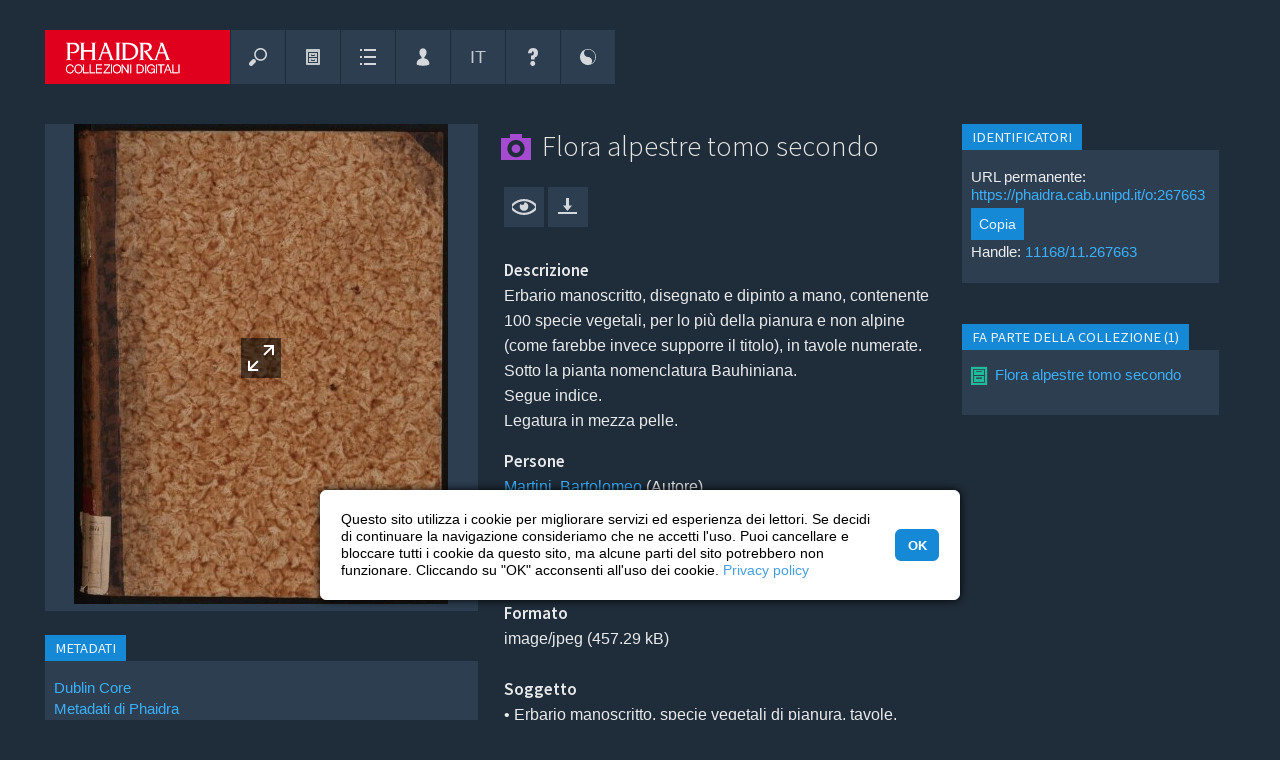

--- FILE ---
content_type: text/html; charset=UTF-8
request_url: https://phaidra.cab.unipd.it/detail/o:267663?mycoll=o:267662
body_size: 22226
content:
<!DOCTYPE html>

<html lang="it">

<!-- filename: header.tt -->

<head>
    <meta charset="UTF-8" />
    <meta name="viewport" content="initial-scale=1, width=device-width" />
    <meta name="description" content="Gestione e archiviazione a lungo termine del patrimonio digitale, ricercabile e utilizzabile nei limiti delle licenze indicate." />

    

    
        <meta name="google-site-verification" content="veunubIpp9HtfOBugP75NkJjn7TeTWqOjacmYd1W2cE" />
    

        
        
        

            
                <!-- Schema.org metadata -->
                <script type="application/ld+json">{"@context":"http:\/\/schema.org\/","@id":"https:\/\/hdl.handle.net\/11168\/11.267663","@type":"CreativeWork","about":[{"@type":"Thing","name":"Erbario manoscritto, specie vegetali di pianura, tavole, Martini, De Martinis"},{"@type":"Thing","name":"1709"}],"associatedMedia":{"@type":"MediaObject","contentSize":"468261 B","contentUrl":"https:\/\/phaidra.cab.unipd.it\/api\/object\/o:267663\/diss\/Content\/get"},"creator":[{"@type":"Person","name":"Bartolomeo Martini"}],"dateModified":"2019-07-11T07:39:25.345Z","datePublished":"2016-09-08T11:46:42.563Z","description":["Erbario manoscritto, disegnato e dipinto a mano, contenente 100 specie vegetali, per lo più della pianura e non alpine (come farebbe invece supporre il titolo), in tavole numerate. \nSotto la pianta nomenclatura Bauhiniana. \nSegue indice. \nLegatura in mezza pelle."],"encodingFormat":"image\/jpeg","identifier":"https:\/\/phaidra.cab.unipd.it\/o:267663","image":{"@type":"ImageObject","url":"https:\/\/phaidra.cab.unipd.it\/api\/object\/o:267663\/diss\/Content\/get"},"inLanguage":[{"@type":"Language","name":"ita","url":"https:\/\/id.loc.gov\/vocabulary\/iso639-2\/ita"}],"isAccessibleForFree":true,"isPartOf":[{"@type":"Collection","url":"https:\/\/phaidra.cab.unipd.it\/o:267662"}],"license":"http:\/\/creativecommons.org\/licenses\/by-nc-sa\/4.0\/legalcode","name":["Flora alpestre tomo secondo "],"provider":[{"@type":"Organization","name":"University of Padua","sameAs":["https:\/\/ror.org\/00240q980","https:\/\/www.wikidata.org\/wiki\/Q42"],"url":"https:\/\/www.unipd.it"},{"@type":"Organization","alternateName":"PHAIDRA","name":"PHAIDRA University of Padua","url":"https:\/\/phaidra.cab.unipd.it"}],"publisher":[{"@type":"Organization","name":"PHAIDRA University of Padua"}],"size":{"@type":"QuantitativeValue","unitCode":"Q12","unitText":"byte","value":468261},"thumbnailUrl":"https:\/\/phaidra.cab.unipd.it\/preview\/o:267663","url":"https:\/\/phaidra.cab.unipd.it\/o:267663"}</script>
            

            <link rel="type" href="https://schema.org/CreativeWork" />
            
                <link rel="item" href="https://phaidra.cab.unipd.it/api/object/o:267663/diss/Content/get" type="image/jpeg" />
            
            
                <link rel="cite-as" href="https://hdl.handle.net/11168/11.267663" />
            
            
            <link rel="describedby" href="https://phaidra.cab.unipd.it/api/object/o:267663/index/dc" type="application/xml" formats="http://purl.org/dc/elements/1.1/" />
            
            

            <!--BEGIN: Dublin Core description-->
            <link rel="schema.DC" href="http://purl.org/dc/elements/1.1/" />
            <link rel="schema.DCTERMS" href="http://purl.org/dc/terms/" />
            
                
                    
                        <meta name="DC.creator" content="Martini, Bartolomeo" />
                    
                
                
                
                    
                        
                            
                            <meta name="DC.coverage" lang="it" content="1709" />
                        
                    
                
                
                
                    
                        
                            
                            <meta name="DC.description" lang="it" content="Erbario manoscritto, disegnato e dipinto a mano, contenente 100 specie vegetali, per lo più della pianura e non alpine (come farebbe invece supporre il titolo), in tavole numerate. 
Sotto la pianta nomenclatura Bauhiniana. 
Segue indice. 
Legatura in mezza pelle." />
                        
                    
                
                
                    
                        <meta name="DC.format" content="image/jpeg (468261 bytes)" />
                    
                
                
                    
                        
                            <meta name="DC.identifier" scheme="DCTERMS.URI" content="https://hdl.handle.net/11168/11.267663" />
                        
                    
                        
                            <meta name="DC.identifier" scheme="DCTERMS.URI" content="https://phaidra.cab.unipd.it/o:267663" />
                        
                    
                
                
                
                    
                        <meta name="DC.language" scheme="ISO639-3" content="ita" />
                    
                
                
                    
                        <meta name="DC.publisher" content="PHAIDRA University of Padua" />
                    
                
                
                
                    
                        
                            
                            <meta name="DC.subject" lang="it" content="Erbario manoscritto, specie vegetali di pianura, tavole, Martini, De Martinis" />
                        
                    
                
                
                    
                        
                            
                            <meta name="DC.title" lang="it" content="Flora alpestre tomo secondo " />
                        
                    
                
                
                    
                        
                            
                            <meta name="DC.type" lang="en" content="Image" />
                        
                    
                
                
                      
                          
                              <meta name="DCTERMS.license" scheme="DCTERMS.URI" content="http://creativecommons.org/licenses/by-nc-sa/4.0/legalcode" />
                          
                      
                
            

            
                <meta name="DCTERMS.accessRights" scheme="DCTERMS.URI" content="http://purl.org/coar/access_right/c_abf2" />
            

            
            
                
                
                    <meta name="DCTERMS.created" scheme="DCTERMS.W3CDTF" content="2016-09-08T11:46:42.563Z" />
                
                
                    <meta name="DCTERMS.modified" scheme="DCTERMS.W3CDTF" content="2019-07-11T07:39:25.345Z" />
                

                
                 
                
                
                    
                        <meta name="DCTERMS.isPartOf" scheme="DCTERMS.URI" content="https://phaidra.cab.unipd.it/o:267662" />
                    
                
                
                
                
                
                
                
            
            <!--END: Dublin Core description-->
        

    <base href="https://phaidra.cab.unipd.it/" />

    <!-- B6C11N -->
        
           <title id="title-page">Flora alpestre tomo secondo  - PHAIDRA &ndash; Collezioni digitali | Università di Padova</title>
        

    <!--<link href="https://phaidra.cab.unipd.it/static/img/favicon.ico" rel="shortcut icon" type="image/vnd.microsoft.icon" />-->
    <!--<link href="https://phaidra.cab.unipd.it/static/img/favicon.png" rel="apple-touch-icon" type="image/png" />-->
    <!--<link href="https://phaidra.cab.unipd.it/static/img/favicon.png" rel="shortcut icon" type="image/vnd.microsoft.icon" />-->

        
        <link rel="apple-touch-icon" sizes="180x180" href="https://phaidra.cab.unipd.it/static/padova/img/favicon/padova/apple-touch-icon.png">
        <link rel="icon" type="image/png" sizes="32x32" href="https://phaidra.cab.unipd.it/static/padova/img/favicon/padova/favicon-32x32.png">
        <link rel="icon" type="image/png" sizes="16x16" href="https://phaidra.cab.unipd.it/static/padova/img/favicon/padova/favicon-16x16.png">
        <link rel="manifest" href="https://phaidra.cab.unipd.it/static/padova/img/favicon/padova/site.webmanifest">
        <link rel="mask-icon" href="https://phaidra.cab.unipd.it/static/padova/img/favicon/padova/safari-pinned-tab.svg" color="#e0001d">
        <link rel="shortcut icon" href="https://phaidra.cab.unipd.it/static/padova/img/favicon/padova/favicon.ico">
        <meta name="msapplication-TileColor" content="#1f2c39">
        <meta name="msapplication-config" content="https://phaidra.cab.unipd.it/static/padova/img/favicon/padova/browserconfig.xml">
        <meta name="theme-color" content="#1f2c39">

    <!-- ALL STYLESHEETS -->

    
    <!--<link rel="stylesheet" href="https://phaidra.cab.unipd.it/static/css/fontello.css"/>-->
    <!--<link rel="stylesheet" href="https://phaidra.cab.unipd.it/static/css/fontello-ie7.css"/>-->
    <!--<link href="https://phaidra.cab.unipd.it/static/css/icomoon.css" rel="stylesheet" />-->

    
    <link rel="stylesheet" href="https://phaidra.cab.unipd.it/static/padova/css/fontello-padova.css" />
    <!--<link rel="stylesheet" href="https://phaidra.cab.unipd.it/static/padova/css/fontello-padova-ie7.css" />-->

    
    <!-- <link href="https://fonts.googleapis.com/css?family=Roboto:300,400,500,700,400italic" rel="stylesheet" /> -->
    <!-- <link href="https://fonts.googleapis.com/css?family=Vollkorn:400i,700i" rel="stylesheet" /> -->
    <link rel="stylesheet" href="https://fonts.googleapis.com/css?family=Source+Sans+Pro:300,400,600" />

    
        
        
    

    
    

    

    
    

    <!-- <link rel="stylesheet" href="https://phaidra.cab.unipd.it/static/css/layered.css" /> --> <!-- Commented by Luca May 2018 -->

    

    
    

    
    

    
    <link rel="stylesheet" href="https://phaidra.cab.unipd.it/static/padova/css/unipdstyle.css" />

    
    <link rel="stylesheet" href="https://phaidra.cab.unipd.it/static/padova/css/search/unipdsearchstyle.css" />

    
    <link rel="stylesheet" media="screen" href="https://phaidra.cab.unipd.it/static/padova/css/dark.css" title="default" />

    
    <link rel="alternate stylesheet" media="screen" href="https://phaidra.cab.unipd.it/static/padova/css/bright.css" title="bright" />

    
    

    
    

    
    <link rel="stylesheet" type="text/css" href="https://phaidra.cab.unipd.it/static/padova/css/cookieconsent.min.css" />

    <!-- // ALL STYLESHEETS -->

    
    <script src="https://phaidra.cab.unipd.it/static/js/jquery/jquery-3.2.1.min.js"></script>
    <script src="https://phaidra.cab.unipd.it/static/js/jquery/jquery-migrate-3.0.0.min.js"></script>

    

    <script>
        jQuery.noConflict();
    </script>

    
    <!-- <link rel="stylesheet" href="https://phaidra.cab.unipd.it/static/css/jquery.qtip.min.css" />
    <script src="https://phaidra.cab.unipd.it/static/js/jquery/jquery.qtip.min.js"></script> -->

    
    

    
        <!-- <link rel="stylesheet" href="https://phaidra.cab.unipd.it/static/padova/css/phaidra.css"/> -->

    
    
    <script src="https://ajax.googleapis.com/ajax/libs/prototype/1.7.3.0/prototype.js"></script>
    <!-- <script src="https://ajax.googleapis.com/ajax/libs/scriptaculous/1.9.0/scriptaculous.js"></script> -->
    <script src="https://phaidra.cab.unipd.it/static/js/protolicious/event.simulate.js"></script>
    <script>
        jQuery(document).ready(function() {
	jQuery('.search-result-thumbnail-item').each(function(idx, elm){
		jQuery(elm).qtip(
		{
			content: {				
				text: jQuery(elm).children(".watchlist-submenu").first()						
			},				
			style: {
				classes: 'ui-tooltip-cluetip-phaidra ui-tooltip-shadow ui-tooltip-maxwidth'
			},
			position: {
				my: 'top center', 
				at: 'bottom center',
				adjust: { screen: true },
				viewport: jQuery(window),
				effect: false
			},
			show: { delay: 50 },
			hide: { fixed: true, delay: 200 },
			events: {
				show: function(event, api) {
					jQuery(elm).addClass('thumbnail-item-shadow');
				},
				blur: function(event, api) {
					jQuery(elm).removeClass('thumbnail-item-shadow');
				},
			}
		});
	});
	
	jQuery('.bookmark-qtip').each(function(idx, elm){
		var div = jQuery(elm).parent();
		jQuery(elm).qtip(
		{
			content: {				
				text: div.children(".watchlist-submenu").first()						
			},				
			style: {
				classes: 'ui-tooltip-cluetip-phaidra ui-tooltip-shadow ui-tooltip-maxwidth'
			},
			position: {
				my: 'top center', 
				at: 'bottom center',
				adjust: { screen: true },
				viewport: jQuery(window),
				effect: false
			},
			show: { delay: 50 },
			hide: { fixed: true, delay: 200 },			
		});
	});
	
});

function changeLanguage(lang){
	new Ajax.Request('https://phaidra.cab.unipd.it/preferences/switch_language/'+lang,{
		asynchronous: true,
		onSuccess: function(){ window.location.href="https://phaidra.cab.unipd.it/detail/o:267663"; }
	});
}

function getAbstractValues()
{
	var values = '';
	var i = 0;
	while($('abstract_'+i))
	{
		if(values != '')
			values += '&';
		values += 'abstract_'+i+'='+$F('abstract_'+i)+'&'+'isocode_'+i+'='+$F('isocode_'+i);
		i++;
	}
	return values;
}

function addAbstract()
{
	new Ajax.Updater("abstractsContainer", "https://phaidra.cab.unipd.it/paper/addAbstract", {
				asynchronous: true,
				method: "post",
				parameters: getAbstractValues()
			});
}

function deleteAbstract(id)
{
	new Ajax.Updater("abstractsContainer", "https://phaidra.cab.unipd.it/paper/deleteAbstract/"+id, {
                                asynchronous: true,
                                method: "post",
                                parameters: getAbstractValues()
                        });
}

function changeCollectionMembersCount(value,pid)
{
	new ajaxLoader(jQuery('#collectionMembers'));
	new Ajax.Updater("collectionMembers", "https://phaidra.cab.unipd.it/detail/updateCollectionMembers/"+pid+"/"+value, {
				asynchronous: true,
                        	method: "post"
			});
}

function goToPageMembers(page,pid,maxPage)
{
	new ajaxLoader(jQuery('#collectionMembers'));
        new Ajax.Updater("collectionMembers", "https://phaidra.cab.unipd.it/detail/updateCollectionMembersPage/"+pid+"/"+maxPage+"/"+page, {
                                asynchronous: true,
                                method: "post"
                        });
	jQuery('html, body').animate({ scrollTop: 0 }, 'slow');
}

function changeInCollectionsCount(value,pid)
{
        new Ajax.Updater("isMemberInCollections", "https://phaidra.cab.unipd.it/detail/updateInCollectionMembers/"+pid+"/"+value, {
                                asynchronous: true,
                                method: "post"
                        });
}

function goToPageMembersIn(page,pid,maxPage)
{
        new Ajax.Updater("isMemberInCollections", "https://phaidra.cab.unipd.it/detail/updateInCollectionMembers/"+pid+"/"+maxPage+"/"+page, {
                                asynchronous: true,
                                method: "post"
                        });
	jQuery('html, body').animate({ scrollTop: 0 }, 'slow');
}

function changePaperPartsCount(value,pid)
{
        new Ajax.Updater("paperParts", "https://phaidra.cab.unipd.it/detail/updatePaperParts/"+pid+"/"+value, {
                                asynchronous: true,
                                method: "post"
                        });
}

function goToPagePaperParts(page,pid,maxPage)
{
        new Ajax.Updater("paperParts", "https://phaidra.cab.unipd.it/detail/updatePaperParts/"+pid+"/"+maxPage+"/"+page, {
                                asynchronous: true,
                                method: "post"
                        });
}

function goToPageIsPartOf(page,pid,maxPage)
{
        new Ajax.Updater("isPaperPart", "https://phaidra.cab.unipd.it/detail/updateIsPartOfPapers/"+pid+"/"+maxPage+"/"+page, {
                                asynchronous: true,
                                method: "post"
                        });
}

function changeIsPaperPartCount(value,pid)
{
        new Ajax.Updater("isPaperPart", "https://phaidra.cab.unipd.it/detail/updateIsPartOfPapers/"+pid+"/"+value, {
                                asynchronous: true,
                                method: "post"
                        });
}

function switchRealtionshipSearchTab(pid,id,page){
	new Ajax.Updater("searchResultContent", "https://phaidra.cab.unipd.it/relationship/switchSearchTab/"+pid+"/"+id+"/"+page, {
			asynchronous: true,
			onCreate: function(){ 
				$('searchResultContent').style.display = 'none';
				$('searchResultLoading').style.display = 'block';
			},
			onLoaded: function(){
				var i;
				for(i=0;i<12;i++){
					if(i!=id)
						$('type'+i).removeClassName('active');
					else
						$('type'+i).addClassName('active');
				}
				$('searchResultLoading').style.display = 'none';
				$('searchResultContent').style.display = 'block';
			}
		});
}

function deletePaperRelationship(index,subjectPID,objectPID){
	new Ajax.Updater("itemLinks"+index, "https://phaidra.cab.unipd.it/relationships/deletePartFromPaper/"+index+"/"+subjectPID+"/"+objectPID, {
			asynchronous: true,
			onCreate: function(){ 
				$("itemLinks"+index).style.display = 'none';
				$("itemLinks"+index+"Loading").style.display = 'block';
			},
			onLoaded: function(){
				$("itemLinks"+index+"Loading").style.display = 'none';
				$("itemLinks"+index).style.display = 'block';
			}
		});
}

function createPaperRelationship(index,subjectPID,objectPID){
        new Ajax.Updater("itemLinks"+index, "https://phaidra.cab.unipd.it/relationships/addPartToPaper/"+index+"/"+subjectPID+"/"+objectPID, {
                        asynchronous: true,
                        onCreate: function(){ 
                                $("itemLinks"+index).style.display = 'none';
                                $("itemLinks"+index+"Loading").style.display = 'block';
                        },
                        onLoaded: function(){
                                $("itemLinks"+index+"Loading").style.display = 'none';
                                $("itemLinks"+index).style.display = 'block';
                        }
                });
}

function deleteMemberFromPaper(subjectPID,objectPID){
	if(window.confirm('Vuoi cancellare la relazione definitivamente?')){
		new Ajax.Request("https://phaidra.cab.unipd.it/detail/deleteMemberFromPaper/"+subjectPID+"/"+objectPID, {
			asynchronous: true,
			onLoaded: function(){
				window.location.href = 'https://phaidra.cab.unipd.it/detail/'+subjectPID;
			}
		});
	}
}

function ajaxLoader (el, options) {
	// Becomes this.options
	var defaults = {
		bgColor 		: '#1588D6',
		duration		: 600,
		opacity			: 0.2,
		classOveride 	: false
	}
	this.options 	= jQuery.extend(defaults, options);
	this.container 	= jQuery(el);
	this.init = function() {
		var container = this.container;
		// Delete any other loaders
		this.remove();
		// Create the overlay
		var overlay = jQuery('<div></div>').css({
				'background-color': this.options.bgColor,
				'opacity':this.options.opacity,
				'width':container.width(),
				'height':container.height(),
				'position':'absolute',
				'top':'0px',
				'left':'0px',
				'z-index':99999
		}).addClass('ajax_overlay');
		// add an overiding class name to set new loader style
		if (this.options.classOveride) {
			overlay.addClass(this.options.classOveride);
		}
		// insert overlay and loader into DOM
		container.append(
			overlay.append(
				jQuery('<div></div>').addClass('ajax_loader')
			).fadeIn(this.options.duration)
		);
    };
	this.remove = function(){
		var overlay = this.container.children(".ajax_overlay");
		if (overlay.length) {
			overlay.fadeOut(this.options.classOveride, function() {
				overlay.remove();
			});
		}
	}
    this.init();
}

    </script>
    

    
        <script>
            
//jQuery(document).ready(function() {
//        jQuery("button").button();
//});

function scrollToElm(elm){	
	jQuery('html, body').animate({
		scrollTop: elm.offset().top - 40
	}, 800);
	scrolled = true;
	
}

function loadMetadataTab(tab, do_not_scroll){

	var params = '';
	if(tab){
		params = 'tab='+tab;
	}

	if(jQuery('#ModseditorCtrl').length){
		$('metadata-wrapper').show();
		if (typeof angular !== 'undefined') {
			angular.element(jQuery('#ModseditorCtrl')).scope().loadMetadata();
		}
	}else{

		$('metadata-wrapper').show();
		new ajaxLoader(jQuery('#metadata-wrapper'));
		new Ajax.Updater(
			'metadata-wrapper', 
			"https://phaidra.cab.unipd.it/detail/render_metadata_tab/o:267663", 
			{ 
				parameters: params, 
				asynchronous: 1,	
				onComplete: function(request) {				
					if(!do_not_scroll) {scrollToElm(jQuery("#metadata-wrapper"));}
				} 		
			}
		);
	}
}

// padova
function loadMetadataMUSEOTab(tab, do_not_scroll){
        var params = '';
        if(tab){
                params = 'tab='+tab;
        }
        $('metadata-museo-wrapper').show();
        new ajaxLoader(jQuery('#metadata-museo-wrapper'));
        new Ajax.Updater(
                'metadata-museo-wrapper',
                "https://phaidra.cab.unipd.it/detail/render_metadata_museo_tab/o:267663",
                {
                        method: 'get',
                        parameters: params,
                        asynchronous: 1,
                        onComplete: function(request) {
                                if(!do_not_scroll) {scrollToElm(jQuery("#md-editor"));}
                        }
                }
        );
}


function toggleMetadataTab(){
	
	if($('metadata-wrapper').visible()){
		$('metadata-wrapper').hide();
		$('showmetadata').update("<span class='ui-button-text'>Mostra i metadati completi</span>");
	}else{		
		$('showmetadata').update("<span class='ui-button-text'>Nascondi i metadati completi</span>");
		loadMetadataTab();
	}
	
}

// padova
function toggleMUSEOMetadataTab(){

        if($('metadata-museo-wrapper').visible()){
                $('metadata-museo-wrapper').hide();
                $('showmetadata-museo').update("<span class='ui-button-text'>Mostra metadati museali</span>");
        }else{
                $('showmetadata-museo').update("<span class='ui-button-text'>Nascondi metadati museali</span>");
                loadMetadataMUSEOTab();
        }

}

function relInputFocus(i){
    if(i.value==i.defaultValue){ i.value=""; i.style.color="#000"; }
}

function relInputBlur(i){
    if(i.value==""){ i.value=i.defaultValue; i.style.color="#888"; }
}
		
function updateRelations(action, predicate, object){
							
				var cmodel = 'cmodel:Picture';
				
				$('rel-succ').hide();
				$('rel-error').hide();
				
				if(action == 'D'){
					var r = confirm("Sei sicuro di voler eliminare questa relazione?")
					if(r == false){
						return false;
					}
				}
				if(action == 'M'){					
					$('rel-manage').show();
					$('rel-link-manage').hide();				
					return false;
				}
				if(action == 'C'){
					$('rel-manage').hide();
					$('rel-link-manage').show();
					return false;
				}
				if(action == 'U'){
					if($F('rel-object') == 'o:267663'){
						$('rel-manage').hide();
						$('rel-link-manage').show();	
						$('rel-error').innerHTML = 'Errore nell&#39;aggiornamento delle relazioni: non puoi mettere in relazione un oggetto con s&eacute; stesso. Per piacere usa un altro PID';
						$('rel-error').show();
						return false;
					}
				}
				
				if(!object.match(/^o:[0-9]*$/i)){
					alert("Identificativo dell&#39;oggetto non valido");
					return false;
				}
				
				new Ajax.Request('https://phaidra.cab.unipd.it/detail/ajax_update_relationships',
				  {
				    method:'POST',
				    asynchronous: 1,
				    parameters: { subject:'o:267663', object: object, predicate: predicate, action: action, cmodel: cmodel},
				    onCreate: function(){
				    	$("rel-loading").show();
				    	$('rel-manage').hide();
				    },
				    onLoaded: function(){
				    	$("rel-loading").hide();
				    	$('rel-manage').show();
				    },
				    onSuccess: function(transport){
				      
				      var data = transport.responseText.evalJSON(true);
				      				       
				   	  if(!data.success){
				   	  	$('rel-error').innerHTML = data.msg;
					  	$('rel-error').show();  
					  	return;  
				      }
				      
				      $('rel-show').show();				      
					  $('rel-succ').show();
				      
					  if(action == 'U'){
					  
					  	if(predicate == 'http://phaidra.org/XML/V1.0/relations#isBackSideOf'){
				      		$('rel-show-link-isbacksideof').href = "https://phaidra.cab.unipd.it/detail/" + object;
				      		$('rel-show-link-isbacksideof').innerHTML = object;
				      		$('rel-show-isbacksideof').show();
				      		$('rel-manage').hide();
				      		$('rel-link-manage').show();	
				      		
				      		$('rel-delete').writeAttribute("onclick","updateRelations('D','http://phaidra.org/XML/V1.0/relations#isBackSideOf', '" + object + "');");				      	
				      	}
					  					    					  																		  	
					  }      
					  
					  if(action == 'D'){
					  	
					  	if(predicate == 'http://phaidra.org/XML/V1.0/relations#isBackSideOf'){
				      		$('rel-show-link-isbacksideof').href = "";
				      		$('rel-show-isbacksideof').hide();			      		 				     
				      	}
				      	
					  }
					  
					  $('rel-succ').innerHTML =  'Aggiornamento della relazione riuscito';
					  $('rel-manage').hide();
					  $('rel-succ').show();
					  
				    },
				    
				    onFailure: function(){ 
				    }
				  });
                
                return false;
}

            
function changeRefersToCount(value,pid)
{
    new Ajax.Updater("refersTo", "https://phaidra.cab.unipd.it/detail/updateRefersTo/"+pid+"/"+value, { asynchronous: true,method: "post"});
}

function goToPageRefersTo(page,pid,maxPage)
{
    new Ajax.Updater("refersTo", "https://phaidra.cab.unipd.it/detail/updateRefersTo/"+pid+"/"+maxPage+"/"+page, { asynchronous: true,method: "post"});
}

function changeReferencedFromCount(value,pid)
{
	new Ajax.Updater("referencedFrom", "https://phaidra.cab.unipd.it/detail/updateReferencedFrom/"+pid+"/"+value, { asynchronous: true, method: "post"});
}

function goToPageReferencedFrom(page,pid,maxPage)
{
    new Ajax.Updater("referencedFrom", "https://phaidra.cab.unipd.it/detail/updateReferencedFrom/"+pid+"/"+maxPage+"/"+page, { asynchronous: true,method: "post"});
}


function switchRealtionshipSearchTab(pid,id,page){
	new Ajax.Updater("searchResultContent", "https://phaidra.cab.unipd.it/relationship/switchSearchTab/"+pid+"/"+id+"/"+page, {
			asynchronous: true,
			onCreate: function(){ 
				$('searchResultContent').style.display = 'none';
				$('searchResultLoading').style.display = 'block';
			},
			onLoaded: function(){
				var i;
				for(i=0;i<12;i++){
					if(i!=id)
						$('type'+i).removeClassName('active');
					else
						$('type'+i).addClassName('active');
				}
				$('searchResultLoading').style.display = 'none';
				$('searchResultContent').style.display = 'block';
			}
		});
}

function deleteReference(index,paperPID,objectPID){
	new Ajax.Updater("itemLinks"+index, "https://phaidra.cab.unipd.it/relationship/deleteReference/"+index+"/"+paperPID+"/"+objectPID, {
			asynchronous: true,
			onCreate: function(){ 
				$("itemLinks"+index).style.display = 'none';
				$("itemLinks"+index+"Loading").style.display = 'block';
			},
			onLoaded: function(){
				$("itemLinks"+index+"Loading").style.display = 'none';
				$("itemLinks"+index).style.display = 'block';
			}
		});
}

function addReference(index,subjectPID,objectPID){
        new Ajax.Updater("itemLinks"+index, "https://phaidra.cab.unipd.it/relationship/addReference/"+index+"/"+subjectPID+"/"+objectPID, {
                        asynchronous: true,
                        onCreate: function(){ 
                                $("itemLinks"+index).style.display = 'none';
                                $("itemLinks"+index+"Loading").style.display = 'block';
                        },
                        onLoaded: function(){
                                $("itemLinks"+index+"Loading").style.display = 'none';
                                $("itemLinks"+index).style.display = 'block';
                        }
                });
}

function deleteReferenceObjectDetail(subjectPID,objectPID){
	if(window.confirm('Vuoi cancellare la relazione definitivamente?')){
		new Ajax.Request("https://phaidra.cab.unipd.it/relationship/deleteReferenceObjectDetail/"+subjectPID+"/"+objectPID, {
			asynchronous: true,
			onLoaded: function(){
				window.location.href = 'https://phaidra.cab.unipd.it/detail/'+subjectPID;
			}
		});
	}
}

        </script>
        <!-- <script src="https://phaidra.cab.unipd.it/static/js/Autolinker-0.18.1.min.js"></script> -->
    
    
    

    
    

    <!-- <link rel="stylesheet" href="https://phaidra.cab.unipd.it/static/css/help.css" /> -->

    
    
    <script src="https://phaidra.cab.unipd.it/static/js/search.js"></script>
    <script src="https://phaidra.cab.unipd.it/static/js/upload.js"></script>
    <!--layered menu-->
    <!-- <script src="https://phaidra.cab.unipd.it/static/js/layered.js"></script> --> <!-- Commented by Luca May 2018 -->

    
    <script>
        var BASEURL = 'https://phaidra.cab.unipd.it/';
        var metadata_has_help = new Array();
metadata_has_help[1] = 1; metadata_has_help[2] = 1; metadata_has_help[3] = 1; metadata_has_help[4] = 1; metadata_has_help[5] = 1; metadata_has_help[6] = 1;
metadata_has_help[7] = 1; metadata_has_help[8] = 1; metadata_has_help[12] = 1; metadata_has_help[16] = 1; metadata_has_help[24] = 1;
metadata_has_help[25] = 1; metadata_has_help[32] = 1; metadata_has_help[33] = 1; metadata_has_help[34] = 1; metadata_has_help[60] = 1;
metadata_has_help[42] = 1; metadata_has_help[43] = 1; metadata_has_help[48] = 1; metadata_has_help[49] = 1; metadata_has_help[13] = 1;
metadata_has_help[10] = 1; metadata_has_help[19] = 1; metadata_has_help[22] = 1; metadata_has_help[35] = 1; metadata_has_help[36] = 1;
metadata_has_help[37] = 1; metadata_has_help[38] = 1; metadata_has_help[44] = 1; metadata_has_help[46] = 1; metadata_has_help[54] = 1;
metadata_has_help[18] = 1; metadata_has_help[52] = 1; metadata_has_help[61] = 1; metadata_has_help[62] = 1; metadata_has_help[53] = 1;
metadata_has_help[55] = 1; metadata_has_help[56] = 1; metadata_has_help[57] = 1; metadata_has_help[58] = 1; metadata_has_help[59] = 1;
metadata_has_help[60] = 1; metadata_has_help[81] = 1; metadata_has_help[26] = 1; metadata_has_help[51] = 1; metadata_has_help[83] = 1;
metadata_has_help[84] = 1; metadata_has_help[89] = 1; metadata_has_help[95] = 1; metadata_has_help[90] = 1; metadata_has_help[91] = 1;
metadata_has_help[71] = 1; metadata_has_help[17] = 1; metadata_has_help[23] = 1; metadata_has_help[50] = 1; metadata_has_help[96] = 1;
metadata_has_help[82] = 1; metadata_has_help[115] = 1; metadata_has_help[121] = 1; metadata_has_help[119] = 1; metadata_has_help[107] = 1;
metadata_has_help[106] = 1; metadata_has_help[117] = 1; metadata_has_help[118] = 1; metadata_has_help[116] = 1; metadata_has_help[120] = 1;
metadata_has_help[105] = 1; metadata_has_help[122] = 1; metadata_has_help[98] = 1; metadata_has_help[138] = 1; 



function setTooltip(elm, url){
	// removeData('qtip') because sometimes we want to create a help tooltip on elm which already has tooltip (eg bookmark icon) 
	jQuery(elm).removeData('qtip').qtip(
			{
				content: {				
					text: "In caricamento...",
					ajax: {
						url: url
					}			
				},				
				style: {
					classes: 'qtip-light qtip-shadow'
				},
				position: {
					my: 'bottom left', 
					at: 'top right',
					adjust: { screen: true },
					viewport: jQuery(window),
					effect: false
				},
				show: { delay: 800 },
				hide: { fixed: true, delay: 200 },
			});
}

//classifications need a special help
function refresh_classification_help(obj,tagID)
{	

	var id;
	switch (obj.value)
	{
		case "1": id = '10845'; break;
		case "3": id = '10846'; break;
		case "5": id = '1551997'; break;
		case "6": id = '1551998'; break;
		case "7": id = '1551999'; break;		
	}
	
	if(id){
		setTooltip(jQuery(obj), "https://phaidra.cab.unipd.it/help/get_help/help_"+id);
	}
}

function toggle_text (id)
{
	if(document.getElementById(id).style.display == "none")
	{
		document.getElementById(id).style.display = "block";
	}
	else
	{
		document.getElementById(id).style.display = "none";
	}
}

//von http://aktuell.de.selfhtml.org/artikel/javascript/bbcode/
function insert_tag(aTag, eTag, id) {
	var input = document.getElementById(id);
	input.focus();
	/* fur Internet Explorer */
	if(typeof document.selection != 'undefined') {
		/* Einfugen des Formatierungscodes */
		var range = document.selection.createRange();
		var insText = range.text;
		range.text = aTag + insText + eTag;
		/* Anpassen der Cursorposition */
		range = document.selection.createRange();
		if (insText.length == 0) {
			range.move('character', -eTag.length);
		} else {
			range.moveStart('character', aTag.length + insText.length + eTag.length);      
		}
		range.select();
	}
	/* fur neuere auf Gecko basierende Browser */
	else if(typeof input.selectionStart != 'undefined')
	{
		/* Einfugen des Formatierungscodes */
		var start = input.selectionStart;
		var end = input.selectionEnd;
		var insText = input.value.substring(start, end);
		input.value = input.value.substr(0, start) + aTag + insText + eTag + input.value.substr(end);
		/* Anpassen der Cursorposition */
		var pos;
		if (insText.length == 0) {
			pos = start + aTag.length;
		} else {
			pos = start + aTag.length + insText.length + eTag.length;
		}
		input.selectionStart = pos;
		input.selectionEnd = pos;
	}
	/* fur die ubrigen Browser */
	else
	{
		/* Abfrage der Einfugeposition */
		var pos;
		var re = new RegExp('^[0-9]{0,3}$');
		while(!re.test(pos)) {
			pos = prompt("Einf&uuml;gen an Position (0.." + input.value.length + "):", "0");
		}
		if(pos > input.value.length) {
			pos = input.value.length;
		}
		/* Einfugen des Formatierungscodes */
		var insText = prompt("Bitte geben Sie den zu formatierenden Text ein:");
		input.value = input.value.substr(0, pos) + aTag + insText + eTag + input.value.substr(pos);
	}
}

/*PAGE INIT*/

function init()
{
	quick_search_results();
}

/*SUCHE*/

//Blind UP/DOWN the quick search results
function show_searchresults()
{
	var search = $('quick_search_results');
	if(search.style.display == 'none')
	{
		Effect.BlindDown('quick_search_results');
	}
	else
	{
		Effect.BlindUp('quick_search_results');
	}
}

//load the quick search results with AJAX
function quick_search_results()
{
	new Ajax.Updater('quick_search_results', 'https://phaidra.cab.unipd.it/search_object/ajax_get_search_patterns',
			{
				asynchronous: true
			});
}

//start the search
function start_quick_search_results()
{
	var get_search_pattern = $('get_search_pattern');
	if(typeof(get_search_pattern.value) != 'undefined' && get_search_pattern.value != '')
	{
		document.getElementById('quick_action').value = 'load_search';
		document.getElementById('show_quick_search_results').action = 'https://phaidra.cab.unipd.it/search_object/search_object/thumbnails/'+get_search_pattern.value;
		document.getElementById('show_quick_search_results').submit();
	}
}

    </script>

    

    
    <script src="https://phaidra.cab.unipd.it/static/padova/js/padova.js"></script>

    
    

    
    

    
    

    
    <!-- Piwik -->
    <script>
        var _paq = _paq || [];
        //_paq.push(["setDocumentTitle", document.domain + "/" + document.title]);
        //_paq.push(["setDomains", ["*.phaidra.cab.unipd.it"]]);
        _paq.push(['trackPageView']);
        _paq.push(['enableLinkTracking']);
        (function(){
          var u=(("https:" == document.location.protocol) ? "https" : "http") + "://gag.cab.unipd.it/piwik/";
          _paq.push(['setTrackerUrl', u+'piwik.php']);
          _paq.push(['setSiteId', 1]);
          //
          //    _paq.push(['setCustomVariable',4,'Detail page','o:267663','page']);
          //
          var d=document, g=d.createElement('script'), s=d.getElementsByTagName('script')[0]; g.type='text/javascript';
          g.defer=true; g.async=true; g.src=u+'piwik.js'; s.parentNode.insertBefore(g,s);
        })();
    </script>
    <!-- <noscript><p><img src="https://gag.cab.unipd.it/piwik/piwik.php?idsite=1" style="border:0;" alt="" /></p></noscript> -->
    <!-- End Piwik Code -->
    

    
    <script src="https://phaidra.cab.unipd.it/static/padova/js/cookieconsent.min.js"></script>
    <script>
    window.addEventListener("load", function(){
        window.cookieconsent.initialise({
        "palette": {
            "popup": {
            "background": "#fff",
            "text": "#000000"
            },
            "button": {
            "background": "#1588d6"
            }
        },
        "theme": "",
        "content": {
            
            "message": "Questo sito utilizza i cookie per migliorare servizi ed esperienza dei lettori. Se decidi di continuare la navigazione consideriamo che ne accetti l'uso. Puoi cancellare e bloccare tutti i cookie da questo sito, ma alcune parti del sito potrebbero non funzionare. Cliccando su \"OK\" acconsenti all'uso dei cookie.",
            
        "link": "Privacy policy",
            "dismiss": "OK",
            "href": "https://phaidra.cab.unipd.it/info/privacy",
            "target": "_self"
        }
    })});
    </script>
</head>

<body onload="init();">


<script>
  StyleSet();
</script>

<a class="screen-reader" href="#startcontent">Salta ai contenuti</a>

<div id="header-for-print"><strong>Università degli Studi di Padova</strong><h1>PHAIDRA &ndash; Collezioni digitali</h1></div>

<a id="top"></a>

<hr class="nocss" />

<!-- header -->

<div id="header" class="clearfix">

<!-- <ul class="topnav" id="myTopnav" onmouseover="if(getElementById('login')){add_class('login','transparent')}; if(getElementById('lang')){add_class('lang','transparent')};"> -->
<ul class="topnav" id="myTopnav">

<li class="phaidra-logo">
    
        <a class="phaidra-logo" href="https://phaidra.cab.unipd.it/" title="Phaidra - Collezioni digitali">
        <img src="https://phaidra.cab.unipd.it/static/padova/img/logos/phaidra-logo.svg" alt="Phaidra - Collezioni digitali" /></a>
        
        
    
</li>

<li class="menu-link menu-menu permanent"><a class="menu-link menu-menu" href="javascript:void(0);" onclick="openResponsiveMenu()" title="Menu"></a></li>

<!-- TEST search phaidra produzione -->
<!--<li class="menu-link menu-search"><a class="menu-link" href="https://phaidra.cab.unipd.it/search_prod" title="Cerca"><b class="screen-reader" aria-hidden="true">Cerca</b><span class="added-text">prod</span></a></li>-->

<!-- TEST search phaidratest -->
<!--<li class="menu-link menu-search"><a class="menu-link" href="https://phaidra.cab.unipd.it/search_test" title="Cerca"><b class="screen-reader" aria-hidden="true">Cerca</b><span class="added-text">test</span></a></li>-->

<li class="menu-link menu-search permanent" id="menu-search"><a class="menu-link menu-search" href="https://phaidra.cab.unipd.it/search" title="Cerca"><b class="screen-reader" aria-hidden="true">Cerca</b></a></li>

<li class="menu-link menu-collections collapsed"><a class="menu-link menu-collections help_menu" href="https://phaidra.cab.unipd.it/collections/featured" title="Tutte le collezioni"><b class="screen-reader">Tutte le collezioni</b></a></li>

<li class="menu-link menu-lists collapsed"><a class="menu-link menu-lists help_menu-browse" href="https://phaidra.cab.unipd.it/browse" title="Scorri"><b class="screen-reader">Scorri</b></a></li>

<li class="menu-link menu-login permanent"><a class="menu-link menu-login" href="#" onclick="toggle_class('login','transparent'); return false;" title="Autenticati"><b class="screen-reader">Autenticati</b></a></li>



<li class="menu-link menu-lang permanent"><a class="menu-link menu-lang help_menu-lang" href="#" onclick="toggle_class('lang','transparent'); return false;" title="Lingua:&nbsp;Italiano
"><b class="screen-reader">Lingua</b><span class="added-text">IT</span></a></li>

<li class="menu-link menu-help collapsed"><a class="menu-link menu-help" href="https://phaidra.cab.unipd.it/help_long" target="_blank" title="Aiuto"><b class="screen-reader">Aiuto</b></a></li>

<li class="menu-link menu-style collapsed"><a class="menu-link menu-style help_menu-style" href="#" onclick="StyleSwitch();return false;" title="Cambia tema"><b class="screen-reader">Cambia tema</b></a></li>

</ul>

<div id="login" class="dropdown transparent">

    <div style="float: right;">
        <a style="display: inline; background-color: transparent; padding: 0; line-height: 0;" href="#" onclick="toggle_class('login','transparent'); return false;"><img src="https://phaidra.cab.unipd.it/static/img/icon_delete.png" alt="Chiudi" title="Chiudi" class="icon-delete" /></a><br />
    </div>
    
        Autenticati
        <br /><br />
            <form id="login-form" action="https://phaidra.cab.unipd.it/login" method="post">
                <input type="hidden" name="redirectpath" value="detail/o:267663" />
                <div class="form-item">
                    <label for="username">ID-Utente:</label>
                    <input type="text" class="text textsmall" name="username" id="username" size="20" maxlength="50" />
                </div>
                <div class="form-item">
                    <label for="password">Password:</label>
                    <input type="password" class="text textsmall" name="password" id="password" size="20" maxlength="50" />
                </div>
                <div class="form-item">
                    <br />
                    <input type="submit" value="Autenticati" class="button" />
                </div>
            </form>
    <!-- TEST:notloggedin -->
    
</div>

<div id="lang" class="dropdown transparent">
<!-- change language -->

    <div style="float: right;">
        <a style="display: inline; background-color: transparent; padding: 0; line-height: 0;" href="#" onclick="toggle_class('lang','transparent'); return false;"><img src="https://phaidra.cab.unipd.it/static/img/icon_delete.png" alt="Chiudi" title="Chiudi" class="icon-delete" /></a><br />
    </div>

    Lingua
        <div class="form-item"><br />
            <select name="changeLanguage" id="changeLanguage" onchange="changeLanguage(this.value);" >
                <option value="de" >Deutsch</option>
                <option value="en" >English</option>
                <option value="it" selected="selected">Italiano</option>
            </select>
        </div>
</div>

</div> <!-- /header -->

<hr class="nocss" />



<div id="content"> <!-- content -->




<!-- filename: detail.tt -->

    
    

        
            
                
            
            
            
            
            
            
            
            
            
            
            
            
            
        
            
            
            
            
                
            
            
            
            
            
            
            
            
            
            
        
            
            
                
            
            
            
            
            
            
            
            
            
            
            
            
        
            
            
            
            
            
            
            
            
                
            
            
            
            
            
            
        
            
            
            
            
            
            
            
            
            
            
            
                
            
            
            
        

<!-- pagebody -->
<div id="pagebody" class="detail clearfix">

<!-- detail-left column -->
<div id="left-column" class="detail">

    
    
        <h2 class="object-title-small-screen valign-top">
            <!-- <h3 class="detail-label">Titolo (ita)</h3> -->
            <!-- <p>Flora alpestre tomo secondo </p> -->
                     <i title="Immagine" style="color: #a54bcf; font-size: 90%;" class="icon-phaidra-camera"></i>
            
            <span id="title-mobile">Flora alpestre tomo secondo </span><span class="toggle-text" style="font-style: normal; font-weight: normal; font-size: 150%;" id="toggleText-mobile"></span></h2>
        
    

    <!-- detail-content -->
    <div class="detail-top-links" style="font-size: 86%;">
        
        <div class="detail-backlink">
          <!--<div ng-app="phaidra" ng-cloak ng-controller="MainController as mc" ng-init="mc.init('', 'it','https://phaidra.cab.unipd.it/solr-search','phaidra')">
            <a ng-if="mc.searchQuey" ng-href="https://phaidra.cab.unipd.it/search#?{{ mc.searchQuey }}">&laquo; Torna al risultato della ricerca</a>
          </div>-->
	  <a id="search-backlink" href="https://phaidra.cab.unipd.it/search">&laquo; Torna al risultato della ricerca</a>
	  <script>
	    //padova: create search backlink without using angularjs
	    (function(){
	      if (window.location.hash){
	        var backurl = "https://phaidra.cab.unipd.it/search" + window.location.hash;
	        document.getElementById("search-backlink").setAttribute('href', backurl);
	      } else {
	        document.getElementById("search-backlink").style.display = 'none';
	      }
	    })();
	  </script>
        </div>
        
	
    </div>

    <!-- contentmodel: Picture, Page, Book, PDFdocument, LaTeXDocument, Paper -->

    

        <div class="detail-item">

        <!-- If needed, display horizontal navigation for the collection -->
        
            <div onmouseover="remove_class('h-nav','transparent');" onmouseout="add_class('h-nav','transparent')">
                <div id="h-nav" class="transparent">
                    <div id="h-nav-background"></div>
                    <span class="h-nav-previous">
                    
                    </span>
                    <span class="h-nav-up"><a href="https://phaidra.cab.unipd.it/o:267662" title="Torna alla collezione ''"><img src="https://phaidra.cab.unipd.it/static/padova/img/h-nav-up.png" alt="Torna alla collezione ''" /></a></span>
                    <span class="h-nav-next">
                    
                        <a id="nextLink" href="https://phaidra.cab.unipd.it/o:267664?mycoll=o:267662" title="Successivo nella collezione"><img src="https://phaidra.cab.unipd.it/static/padova/img/h-nav-next.png" alt="Successivo nella collezione" /></a>
                    
                    </span>
                </div>
        

        
            
                <script>
                    
                        
                            
                                var object_licence_text = "Creative Commons ";
                            
                        
                    
                        
                            var object_licence_text = "Creative Commons http://creativecommons.org/licenses/by-nc-sa/4.0/legalcode";
                        
                    
                    //// padova: check if image exists in imageserver using API, if not fallback to fedora 'bdef:Content/get'
                    //(function(){
                    //    var url = "https://phaidra.cab.unipd.it/api/imageserver/o:267663/state";
                    //    new Ajax.Request(url, {
                    //        method:'get',
                    //        onSuccess: function(){
                    //            $('go-full-screen').style = "display: block";
                    //        },
                    //        onFailure: function(){
                    //            $('imageserver-link').href = "https://fc.cab.unipd.it/fedora/objects/o:267663/methods/bdef:Content/get";
                    //            $('object-link-view').href = "https://fc.cab.unipd.it/fedora/objects/o:267663/methods/bdef:Content/get";
                    //        }
                    //    });
                    //})();
                </script>
                <!-- <iframe src="imageserver/o:267663" style="height: 500px; width: 100%; border: 0px;" scrolling="no" border="0"> Content </iframe>
                <a href="imageserver/o:267663" target="_blank">Open in new window</a>
                <br/>
                <br/> -->
                <!--<a href="imageserver/o:267663" id="imageserver-link">
                <span id="go-full-screen"></span>
                <img src="https://phaidra.cab.unipd.it/preview/o:267663/ImageManipulator/boxImage/480/png" alt="Anteprima dell'oggetto" />
                </a>-->
                <a href="imageserver/o:267663" id="imageserver-link">
                <span id="go-full-screen" style="display: block"></span>
                <img src="https://phaidra.cab.unipd.it/api/imageserver?IIIF=o:267663.tif/full/,480/0/default.jpg" alt="Anteprima dell'oggetto" />
                </a>
                <br />
            

        

        
            </div>
        

        </div>
    
    <!-- END contentmodel: Picture, Page, Book, PDFdocument, LaTeXDocument, Paper -->

    <!-- contentmodel: Resource -->
    

    <!-- contentmodel: Other -->
    

    <!-- contentmodel: Audio -->
    
    <!-- END contentmodel: Audio -->

    
    
    <!-- END contentmodel: Video -->

        <!-- contentmodel: Collection -->
        
        <!-- END contentmodel: Collection -->

        <!--<div class="help_10865 sidebar-item">
            <h3 class="detail-label">Proprietario</h3>
            <div class="sidebar-item-body">
                
                    
                        <p><a href="mailto:biblio.pinalimarsili@unipd.it">Università di Padova - Biblioteca dell'Orto botanico</a></p>
                    
                
            </div>
        </div>-->

        <!--<div class="sidebar-item">
            <h3 class="detail-label">Tipo di oggetto</h3>
            <div class="sidebar-item-body">
                <h4>Immagine (JPEG)</h4>
            </div>
        </div>-->

        

        <!-- Objektlinks -->
        <!--<div class="sidebar-item">
            <h3>Link dell'oggetto</h3>
                <div class="sidebar-item-body">
                <ul>
                
                    
                        <li><a    href="https://fc.cab.unipd.it/fedora/objects/o:267663/methods/bdef:Content/get">Visualizza</a>
                    
                
                    
                        <li><a   target="_blank" href="https://fc.cab.unipd.it/fedora/objects/o:267663/methods/bdef:Content/download">Scarica (457.29 kB)</a>
                    
                
                    
                        <li class="help_3408"><a   href="https://phaidra.cab.unipd.it/api/object/o:267663/index/dc">Dublin Core</a></li>
                    
                
                    
                        <li class="help_3409"><a   href="https://fc.cab.unipd.it/fedora/objects/o:267663/methods/bdef:Asset/getUWMETADATA">Metadati di Phaidra</a></li>
                    
                
                    
                        <li><a    href="https://phaidra.cab.unipd.it/exif_viewer/o:267663">Visualizzatore EXIF</a>
                    
                
                </ul>
            </div>
        </div>-->

        <!-- Metadata -->
        <div class="sidebar-item">
            <h3>Metadati</h3>
            <div class="sidebar-item-body">
                <ul>
                    <li><a href="https://phaidra.cab.unipd.it/api/object/o:267663/index/dc">Dublin Core</a></li>
                    
                    <li><a href="https://fc.cab.unipd.it/fedora/objects/o:267663/methods/bdef:Asset/getUWMETADATA">Metadati di Phaidra</a></li>
                    
                    <li><a href="https://phaidra.cab.unipd.it/exif_viewer/o:267663">Visualizzatore EXIF</a></li>
                </ul>
            </div>
        </div>

        <!-- Version -->
        

        <!-- Languages -->
        
            <!-- <div class="sidebar-item">
               <h3>Lingua dei metadati</h3>
            <div class="sidebar-item-body">
                <form action="https://phaidra.cab.unipd.it/detail/o:267663" method="POST">
                    <p>
                        <select class="textsmall" onchange="this.form.submit();" name="language">
                        
                        
                            
                        
                            
                        
                            
                        
                            
                        
                            
                        
                            
                        
                            
                        
                            
                        
                            
                        
                            
                        
                            
                        
                            
                        
                            
                        
                            
                        
                            
                        
                            
                        
                            
                        
                            
                        
                            
                        
                            
                        
                            
                        
                            
                        
                            
                        
                            
                        
                            
                        
                            
                        
                            
                        
                            
                        
                            
                        
                            
                        
                            
                        
                            
                        
                            
                        
                            
                        
                            
                        
                            
                        
                            
                        
                            
                        
                            
                        
                            
                        
                            
                        
                            
                        
                            
                        
                            
                        
                            
                        
                            
                        
                            
                        
                            
                        
                            
                        
                            
                        
                            
                        
                            
                        
                            
                        
                            
                        
                            
                        
                            
                        
                            
                        
                            
                        
                            
                        
                            
                        
                            
                        
                            
                        
                            
                        
                            
                        
                            
                        
                            
                        
                            
                        
                            
                        
                            
                        
                            
                        
                            
                        
                            
                        
                            
                        
                            
                        
                            
                        
                            
                        
                            
                        
                            
                                <option value="it" selected="selected">Italiano</option>
                            
                        
                            
                        
                            
                        
                            
                        
                            
                        
                            
                        
                            
                        
                            
                        
                            
                        
                            
                        
                            
                        
                            
                        
                            
                        
                            
                        
                            
                        
                            
                        
                            
                        
                            
                        
                            
                        
                            
                        
                            
                        
                            
                        
                            
                        
                            
                        
                            
                        
                            
                        
                            
                        
                            
                        
                            
                        
                            
                        
                            
                        
                            
                        
                            
                        
                            
                        
                            
                        
                            
                        
                            
                        
                            
                        
                            
                        
                            
                        
                            
                        
                            
                        
                            
                        
                            
                        
                            
                        
                            
                        
                            
                        
                            
                        
                            
                        
                            
                        
                            
                        
                            
                        
                            
                        
                            
                        
                            
                        
                            
                        
                            
                        
                            
                        
                            
                        
                            
                        
                            
                        
                            
                        
                            
                        
                            
                        
                            
                        
                            
                        
                            
                        
                            
                        
                            
                        
                            
                        
                            
                        
                            
                        
                            
                        
                            
                        
                            
                        
                            
                        
                            
                        
                            
                        
                            
                        
                            
                        
                            
                        
                            
                        
                            
                        
                            
                        
                            
                        
                            
                        
                            
                        
                            
                        
                            
                        
                            
                        
                            
                        
                            
                        
                            
                        
                            
                        
                            
                        
                            
                        
                            
                        
                            
                        
                            
                        
                            
                        
                            
                        
                            
                        
                            
                        
                            
                        
                            
                        
                            
                        
                            
                        
                            
                        
                            
                        
                            
                        
                            
                        
                            
                        
                            
                        
                        
                        
                            
                        
                            
                        
                            
                        
                            
                        
                            
                        
                            
                        
                            
                        
                            
                        
                            
                        
                            
                        
                            
                        
                            
                        
                            
                        
                            
                        
                            
                        
                            
                        
                            
                        
                            
                        
                            
                        
                            
                        
                            
                        
                            
                        
                            
                        
                            
                        
                            
                        
                            
                        
                            
                        
                            
                        
                            
                        
                            
                        
                            
                        
                            
                        
                            
                        
                            
                        
                            
                        
                            
                        
                            
                        
                            
                        
                            
                        
                            
                        
                            
                        
                            
                        
                            
                        
                            
                        
                            
                        
                            
                        
                            
                        
                            
                        
                            
                        
                            
                        
                            
                        
                            
                        
                            
                        
                            
                        
                            
                        
                            
                        
                            
                        
                            
                        
                            
                        
                            
                        
                            
                        
                            
                        
                            
                        
                            
                        
                            
                        
                            
                        
                            
                        
                            
                        
                            
                        
                            
                        
                            
                        
                            
                                <option value="en" >Inglese</option>
                            
                        
                            
                        
                            
                        
                            
                        
                            
                        
                            
                        
                            
                        
                            
                        
                            
                        
                            
                        
                            
                        
                            
                        
                            
                        
                            
                        
                            
                        
                            
                        
                            
                        
                            
                        
                            
                        
                            
                        
                            
                        
                            
                        
                            
                        
                            
                        
                            
                        
                            
                        
                            
                        
                            
                        
                            
                        
                            
                        
                            
                        
                            
                        
                            
                        
                            
                        
                            
                        
                            
                        
                            
                        
                            
                        
                            
                        
                            
                        
                            
                        
                            
                        
                            
                        
                            
                        
                            
                        
                            
                        
                            
                        
                            
                        
                            
                        
                            
                        
                            
                        
                            
                        
                            
                        
                            
                        
                            
                        
                            
                        
                            
                        
                            
                        
                            
                        
                            
                        
                            
                        
                            
                        
                            
                        
                            
                        
                            
                        
                            
                        
                            
                        
                            
                        
                            
                        
                            
                        
                            
                        
                            
                        
                            
                        
                            
                        
                            
                        
                            
                        
                            
                        
                            
                        
                            
                        
                            
                        
                            
                        
                            
                        
                            
                        
                            
                        
                            
                        
                            
                        
                            
                        
                            
                        
                            
                        
                            
                        
                            
                        
                            
                        
                            
                        
                            
                        
                            
                        
                            
                        
                            
                        
                            
                        
                            
                        
                            
                        
                            
                        
                            
                        
                            
                        
                            
                        
                            
                        
                            
                        
                            
                        
                            
                        
                            
                        
                            
                        
                            
                        
                            
                        
                            
                        
                            
                        
                            
                        
                            
                        
                            
                        
                            
                        
                            
                        
                        
                        </select>
                    </p>
                </form>
            </div>
            </div> -->
        

            

            <!-- contentmodel: Container -->
            
            <!-- END contentmodel: Container -->

            <!-- internlinks -->
            

            <!-- Watchlist -->
            

            

<!-- // detail-content -->

</div>

<!-- right column -->
<div id="right-column" class="detail clearfix">

<div id="right-column-first">

    <a id="startcontent"></a>

    

    <!-- titles -->
    
        <h2 class="object-title valign-top">
                       <i title="Immagine" style="color: #a54bcf; font-size: 90%;" class="icon-phaidra-camera"></i>
            
            <span id="title">Flora alpestre tomo secondo </span><span class="toggle-text" style="font-style: normal; font-weight: normal; font-size: 150%;" id="toggleText"></span></h2>
        

        <script>
            (function ShortenText(){
                if(document.getElementById("title")){
                    var myId = document.getElementById("title");
                    var myToggle = document.getElementById("toggleText");
                    var myText = myId.innerHTML;

                    var wordsToCut = 30;

                    // We are splitting sample text in array of words
                    var wordsArray = myText.split(" ");

                    // This will keep our generated text
                    var myTextTruncated = "";

                    if(wordsArray.length > wordsToCut){
                        for(i = 0; i < wordsToCut; i++){
                            myTextTruncated += wordsArray[i] + " "; // Add to cutted word with space
                        }
                        myId.innerHTML = myTextTruncated ;

                        myToggle.innerHTML = '&hellip;<br/>';
                        myToggle.addEventListener('click',function(event){
                            myId.innerHTML = myText;
                            myToggle.className += ' hidden';
                        });
                    }
                }
            })();

            (function ShortenTextMobile(){
                if(document.getElementById("title-mobile")){
                    var myId = document.getElementById("title-mobile");
                    var myToggle = document.getElementById("toggleText-mobile");
                    var myText = myId.innerHTML;

                    var wordsToCut = 20;

                    // We are splitting sample text in array of words
                    var wordsArray = myText.split(" ");

                    // This will keep our generated text
                    var myTextTruncated = "";

                    if(wordsArray.length > wordsToCut){
                        for(i = 0; i < wordsToCut; i++){
                            myTextTruncated += wordsArray[i] + " "; // Add to cutted word with space
                        }
                        myId.innerHTML = myTextTruncated ;

                        myToggle.innerHTML = '&hellip;<br/>';
                        myToggle.addEventListener('click',function(event){
                            myId.innerHTML = myText;
                            myToggle.className += ' hidden';
                        });
                    }
                }
            })();

            (function ShortenPageTitle(){
		        
                  var myTitle = "Flora alpestre tomo secondo ";

                var wordsToCut = 10;
                var wordsArray = myTitle.split(" ");
                var myTextTruncated = "";
                var newTitle = document.getElementById('title-page');

                if(wordsArray.length>wordsToCut){
                    for(i=0;i<wordsToCut;i++){myTextTruncated += wordsArray[i] + " ";}
                    myTitle = myTextTruncated + "&hellip; - PHAIDRA &ndash; Collezioni digitali | Università di Padova";
                    newTitle.innerHTML = myTitle;
                }else{newTitle.innerHTML = myTitle + " - PHAIDRA &ndash; Collezioni digitali | Università di Padova";}
                
            })();
        </script>

        <div id="object-links">
            
            
                <div class="object-link">
                    
                        <a id="object-link-view" class="object-link-view" href="imageserver/o:267663" title="Visualizza"></a>
                    
                </div>
            

            
            
            
            
                          <div class="object-link">               <a class="piwik_download object-link-download"         href="https://fc.cab.unipd.it/fedora/objects/o:267663/methods/bdef:Content/download"              title="Scarica (457.29 kB)">             </a></div>
            
            
            
            
            <!--                     <div class="object-link">               <a class="object-link-dc"               href="https://phaidra.cab.unipd.it/api/object/o:267663/index/dc"                    title="Dublin Core">                   </a></div> -->
            <!--                     <div class="object-link">               <a class="object-link-ph"               href="https://fc.cab.unipd.it/fedora/objects/o:267663/methods/bdef:Asset/getUWMETADATA"                    title="Metadati di Phaidra">                   </a></div> -->
            <!--  -->
            <!--                   <div class="object-link">               <a class="object-link-exif"             href="https://phaidra.cab.unipd.it/exif_viewer/o:267663"                  title="Visualizzatore EXIF">                 </a></div> -->
            
            
            
            </div>

    
    <!-- END titles -->

 <!-- hasMUSEO != 1 -->
  

    
        <h3 class="detail-label md-title">Descrizione</h3>
        
            <!-- <div id="description-0"> -->
            <div id="description">
                <p>
                    
                    Erbario manoscritto, disegnato e dipinto a mano, contenente 100 specie vegetali, per lo più della pianura e non alpine (come farebbe invece supporre il titolo), in tavole numerate. <br />
Sotto la pianta nomenclatura Bauhiniana. <br />
Segue indice. <br />
Legatura in mezza pelle. 
                </p>
            </div>
            <!--<script>
                jQuery( "#description-0" ).replaceWith(
                '<p id="description-0" >' +
                Autolinker.link( jQuery( "#description-0" ).html(), { stripPrefix: false }) +
                '</p>'
                );
            </script>-->            
        	
    
  

    
      <div class="detail-item-desc">
	<h3 class="detail-label">Persone</h3><br />
        
           
          
	  
                  
                      <a href="https://phaidra.cab.unipd.it/search#?fr=bib_roles_pers_allroles_Bartolomeo%20Martini">Martini, Bartolomeo</a> (Autore)
		      
                      
                        
                        <br />
                  
          
        
      </div>
    

    

    

    
        <div class="detail-item-desc">
            <h3 class="detail-label">Luogo/Tempo</h3>
            
                <br />1709
            
        </div>
    

    
        <div class="detail-item-desc">
            <h3 class="detail-label">Formato</h3>
            
                <br />image/jpeg (457.29 kB)
            
        </div>
    

    
    <!--
    
        <div class="detail-item-desc">
            <h3 class="detail-label">Tipo:</h3>
            
                Image
            
        </div>
    
    -->

    
        <div class="detail-item-desc classification" style="display: block;">
            <h3 class="detail-label">Soggetto</h3><br />
            
                <span style="display: block;" class="classification-value">
                    &bull; Erbario manoscritto, specie vegetali di pianura, tavole, Martini, De Martinis<br />
                </span>
            
        </div>
    

    
        <div class="detail-item-desc">
            <h3 class="detail-label">Lingua:</h3>
            
                Italiano            
        </div>
    

    

    
    <!--
    
    -->

 <!-- fine IF hasMUSEO -->

<div id="pre-metadata-wrapper" class="clear-both"></div>



<div class="detail-item-desc" id="rights">
    <h3 class="detail-label">Diritti:</h3>
        
            
                
                    <!-- filename: license_cc.tt -->





	<a rel="license" href="http://creativecommons.org/licenses/by-nc-sa/4.0/deed.it">
		<img alt="Licenza Creative Commons" style="border-width:0" src="https://phaidra.cab.unipd.it/static/img/licenses/by-nc-sa.png" />
	</a>
	<br />Quest'opera è distribuita con Licenza <a class="no-history" rel="license" href="http://creativecommons.org/licenses/by-nc-sa/4.0/deed.it">Creative Commons CC BY-NC-SA 4.0</a>.


				
                
            
            <br />
        
            
                
            
            
        
        
        	
        
        	
        
        	
        
        	
        
        	
        
        	
        
        	
        
        	
        
        	
        
        	
        
        	
        
        	
        
        	
        
        	
        
        	
        
        	
        
        	
        
        	
        
        	
        
        	
        
        	
        
        	
        
        	
        
        	
        
        	
        
        	
        
        	
        
        	
        
        	
        
        	
        
        	
        
        	
        
        	
        
        	
        
        	
        
</div>



    <div class="detail-item-desc" style="padding-bottom:0;">
        <h3 class="detail-label">Ente o persona di riferimento: </h3><!-- <a style="font-size: 150%; color: #fff;" href="/terms_of_use/show_terms_of_use#terms">*</a> -->
        
            
                <i class="icon-mail"></i> <a href="mailto:biblio.pinalimarsili@unipd.it">Università di Padova - Biblioteca dell'Orto botanico</a>
            <br /><br />
        
    </div>

<!--

    <div class="detail-item-desc">
        <h3 class="md-title">Soggetto</h3>
        <p>
            Erbario manoscritto, specie vegetali di pianura, tavole, Martini, De Martinis
        </p>
    </div>

-->


  
      <div id="metadata-wrapper" class="metadata-wrapper word-break" style="display:none"></div>
  



  
      
          <div class="metadata-button">
              <button id="showmetadata" class="button" value="Mostra i metadati completi" onclick="_paq.push(['setCustomVariable',3,'Show metadata','o:267663','page']);_paq.push(['trackLink', 'https://phaidra.cab.unipd.it/detail/render_metadata_tab/o:267663', 'link']);toggleMetadataTab();">Mostra i metadati completi</button>
          </div>
      
  


</div> <!-- // right-column-first -->

<div id="right-column-second">

    
    <div class="right-column-second-block">
    <div class="sidebar-item">
        <h3 class="relation-title">Identificatori</h3>
        <div class="sidebar-item-body">

            <script>
              function CopyPermalink(id) {
                let r = document.createRange();
                r.selectNode(document.getElementById(id));
                window.getSelection().removeAllRanges();
                window.getSelection().addRange(r);

                let answer = document.getElementById("copyPermalinkAnswer");
                answer.style.display = "inline-block";
                try {
                  let copied = document.execCommand('copy');
                  if (copied) {
                    answer.innerHTML = "Copiato!";
                  } else {
                    answer.innerHTML = "Impossibile copiare!";
                  }
                }
                catch (err) {
                  answer.innerHTML = "Browser non supportato!";
                }
                setTimeout(function(){ answer.style.display = "none"; }, 3000);

                window.getSelection().removeAllRanges()
              }
            </script>

            <ul style="list-style-type: none;">
                <li style="padding:.1em 0;">URL permanente: <a id="permalink" href="https://phaidra.cab.unipd.it/o:267663" target="_blank">https://phaidra.cab.unipd.it/o:267663</a>
                  <button id="copyPermalinkButton" type="button" class="button" style="display: inline-block; margin-top: 4px;" onclick="CopyPermalink('permalink');return false">Copia</button><span id="copyPermalinkAnswer"></span>
                </li>
                <li style="padding:.1em 0;">Handle: <a href="https://hdl.handle.net/11168/11.267663" target="_blank">11168/11.267663</a></li>
            </ul>
        </div>
    </div>
    </div>

    

    <!-- Is member in collection -->
    
        <div class="sidebar-item">
        <div class="right-column-second-block">
            
            <h3 class="relation-title">Fa parte della collezione (1)</h3>
            
            <div class="sidebar-item-body">
            
            <div id="isMemberInCollections">
                <!-- filename: objectMembers.tt -->

	
	
		<div class="collection-listitem">
		
		<div class="thumbnailitem-container">
		
		<div class="object-type" style="float: left; position: absolute; top: 4px; left: -2px; z-index: 100;">
		
		
		
			<span class="cmodel-collection" title="Collezione"></span>
		
		
		
		</div>
		
		<a title="Flora alpestre tomo secondo" href="https://phaidra.cab.unipd.it/detail/o:267662?mycoll=o:267663" style="z-index: 1;">
                
                <img src="https://phaidra.cab.unipd.it/preview/o:267662///150" alt="Flora alpestre tomo secondo" />
                
		</a>
		</div>

		<div class="thumbnailitem-title Collection">
		<a href="https://phaidra.cab.unipd.it/detail/o:267662?mycoll=o:267663">Flora alpestre tomo secondo</a>

		<div class="thumbnailitem-title-pid smalltext">		
		
			o:267662
		
		
		
		</div>

		</div>

		</div>
	




            </div>
            </div>
        </div>
        </div>
    


    


    <!-- cmodel:Picture and isbacksideof -->
    
    <!-- END cmodel:Picture and isbacksideof -->

        <!-- Relations -->
        

            

            
        

        <!-- Internet Archive -->
        

</div> <!-- // right-column-second -->

</div>

</div> <!-- // pagebody -->



<script>
// <![CDATA[
    function LinkifyURLs(el){
        if(document.getElementById(el)){
            var myId = document.getElementById(el);
            var myText = myId.innerHTML;

            // Linkify URLs (since Phaidra 2.9 URLs are not converted into links any more, here's a temporary workaround)

            // Remove Phaidra 2.8 {link}{/link} tags
            var replacePattern0 = /({link}|{\/link})/gi;
            myText = myText.replace(replacePattern0, '');

            // Fix links where angle brackets had been converted into HTML entities &lt; &gt; by Phaidra
            var replacePattern1 = /&lt;a(.*?)href="(.*?)"(.*?)&gt;(.*?)&lt;\/a&gt;/gi;
            myText = myText.replace(replacePattern1, '<a$1href="$2"$3>$4</a>');

            if(el=='description'){
                // Replace text for plain URLs (http://, https://, ftp://). Just avoid the replacement when URLs are surrounded by quotes or doublequotes, since already working.
                var replacePattern2 = /((https?|ftp):\/\/[-A-Z0-9+&@#\/%?=~_|!:,.;\u0100-\u017F\u00A0-\u00FF\u0180-\u024F()]*[-A-Z0-9+&@#\/%=~_|\u0100-\u017F\u00A0-\u00FF\u0180-\u024F()])/gi;
                myText = myText.replace(replacePattern2, '<a href="$1">$1</a>');
            }else{ /* In the field 'Rights' some links (i.e. those witch CC license) are already active while others are not.
                    We don't want to edit already working links, but only the others. These ones are preceded by an empty space,
                    hence the use of a different replace pattern */
                var replacePattern2 = /(\s(https?|ftp):\/\/[-A-Z0-9+&@#\/%?=~_|!:,.;]*[-A-Z0-9+&@#\/%=~_|])/gi;
                myText = myText.replace(replacePattern2, '<a href="$1">$1</a>');
            }

            // URLs starting with "www."
            // var replacePattern3 = /(^|[^\/])(www\.[-A-Z0-9+&@#\/%?=~_|!:,.;]*[-A-Z0-9+&@#\/%=~_|])/gim;
            // myText = myText.replace(replacePattern3, '$1<a href="http://$2">$2</a>');

            // While we are at it, let's remove unwanted line breaks, and fix common misspellings
            cleanText = myText.replace(/^\s+\r?\n|\r|\t/g,'').replace(/E'/g,'È').replace(/<br \/>\n/,'');

            myId.innerHTML = cleanText;

            /* // The following code was used to shorten long descriptions in the old 3 columns layout

            var wordsToCut = 300;

            // We are splitting sample text in array of words
            var wordsArray = cleanText.split(" ");

            // This will keep our generated text
            var cleanTextTruncated = "";

            if(wordsArray.length > wordsToCut){
                for(i = 0; i < wordsToCut; i++){
                    cleanTextTruncated += wordsArray[i] + " "; // Add to cutted word with space
                }

                myId.innerHTML = cleanTextTruncated + '<span class="toggle-text" onclick="myId.innerHTML = cleanText;"> <span id="toggle-link-1" style="font-style: normal; font-weight: normal; font-size: 150%;">&hellip;</span></span><br/><br/>';
            } */
        }
    }

    LinkifyURLs('description');
    LinkifyURLs('rights');
    LinkifyURLs('provenance');

    document.addEventListener("keyup",function(e){
        var key = e.which||e.keyCode;
        switch(key){
            //left arrow
            case 37:
            if(document.getElementById("prevLink")){
                document.getElementById("prevLink").click();
                break;
            }
            //right arrow
            case 39:
            if(document.getElementById("nextLink")){
                document.getElementById("nextLink").click();
                break;
            }
        }
    });
// ]]>
</script>

<!-- filename: footer.tt -->

</div><!-- // content -->
	
<!-- footer -->
<div id="footer">

<div class="footer-left">

        <!-- Padova -->
        <span class="logos"><a id="unipd_logo" href="https://www.unipd.it/" title="Università degli Studi di Padova"><img src="https://phaidra.cab.unipd.it/static/padova/img/logos/unipd-logo.png" alt="Università degli Studi di Padova" /></a></span><span class="logos"><a id="sba_logo" href="https://biblio.unipd.it/" title="Sistema Bibliotecario di Ateneo – Padova"><img src="https://phaidra.cab.unipd.it/static/padova/img/logos/sba-logo.png" alt="Sistema Bibliotecario di Ateneo - Padova" /></a></span>

        <!-- Ca' Foscari -->
        <br /><span class="logos"><a id="cafoscari_logo" href="https://www.unive.it/" title="Università di Ca' Foscari, Venezia"><img src="https://phaidra.cab.unipd.it/static/padova/img/logos/cafoscari-logo.png" alt="Università di Ca' Foscari, Venezia" /></a></span><span class="logos"><a id="cafoscar_sba_logo" href="https://www.unive.it/pag/10392/" title="Sistema Bibliotecario di Ateneo – Ca' Foscari"><img src="https://phaidra.cab.unipd.it/static/padova/img/logos/cafoscari-sba-logo.png" alt="Sistema Bibliotecario di Ateneo - Ca' Foscari" /></a></span>

        <!-- IUAV -->
        <br /><span class="logos"><a id="iuav_logo" href="https://www.iuav.it/" title="Università IUAV di Venezia"><img src="https://phaidra.cab.unipd.it/static/padova/img/logos/iuav-logo.png" alt="Università IUAV di Venezia" /></a></span><span class="logos"><a id="iuav_sba_logo" href="https://www.iuav.it/it/azioni/sistema-bibliotecario-e-documentale" title="Università IUAV di Venezia – Sistema bibliotecario e documentale"><img src="https://phaidra.cab.unipd.it/static/padova/img/logos/iuav-sba-logo.png" alt="Università IUAV di Venezia - Sistema bibliotecario e documentale" /></a></span>

        <!-- Bologna -->
        <!-- <br /><span class="logos"><a id="unibo_logo" href="https://www.unibo.it/" title="Università di Bologna"><img src="https://phaidra.cab.unipd.it/static/padova/img/logos/unibo-logo.png" alt="Università di Bologna" /></a></span><span class="logos"><a id="unibo_sma_logo" href="https://sma.unibo.it/" title="Università di Bologna – SMA – Sistema Museale di Ateneo"><img src="https://phaidra.cab.unipd.it/static/padova/img/logos/unibo-sma-logo.png" alt="Università di Bologna - SMA - Sistema Museale di Ateneo" /></a></span> -->

</div>

<div class="footer-center">
<p><br />
<img src="https://phaidra.cab.unipd.it/static/padova/img/logos/phaidra-logo-small.svg" alt="Phaidra" />&nbsp;&nbsp; è un servizio del <a href="https://biblio.unipd.it/">Sistema Bibliotecario di Ateneo</a> – <a href="https://www.unipd.it/">Università degli Studi di Padova</a>
</p>

<p>
<a href="https://phaidra.cab.unipd.it/info/impressum">Informazioni</a><br />
<a href="https://phaidra.cab.unipd.it/info/contact">Contatti</a><br />
<a href="https://phaidra.cab.unipd.it/terms_of_use/show_terms_of_use">Condizioni d'uso</a><br />
<a href="https://phaidra.cab.unipd.it/info/ethics">Codice etico</a><br />
<a href="https://phaidra.cab.unipd.it/help/editorial_policies">Politica editoriale</a><br />
<a href="https://phaidra.cab.unipd.it/info/privacy">Privacy</a><br />
</p>
</div>

<div class="footer-right">
<div class="partner-CoreTrustSeal">
<a id="CoreTrustSeal_logo" href="https://www.coretrustseal.org/wp-content/uploads/2019/11/Phaidra-at-the-Library-System-of-the-University-of-Padova.pdf" title="CoreTrustSeal"></a>
</div>
</div>

<div id="cite-this-service"></div>
<script>
(function(){
  let date = new Date();
  let today = date.toLocaleDateString("it-IT", {
    year: "numeric",
    month: "2-digit",
    day: "2-digit",
  })
  let text = '<p><strong>Cite this service:</strong> PHAIDRA - University of Padua. https://doi.org/10.25430/phaidra - Last accessed: ' + today + '</p>';
  document.getElementById("cite-this-service").innerHTML = text;
})();
</script>


	


</div><!-- // footer -->

<div id="footer-for-print"><img src="https://phaidra.cab.unipd.it/static/padova/img/logos/phaidra-logo-small.svg" alt="Phaidra" /><br />
è un servizio del Sistema Bibliotecario di Ateneo<br />
dell'Università degli Studi di Padova<br />
<em>https://phaidra.cab.unipd.it</em>
</div>

</body>
</html>



--- FILE ---
content_type: text/css
request_url: https://phaidra.cab.unipd.it/static/padova/css/unipdstyle.css
body_size: 19251
content:
/* PADUA - PADOVA */

* {
    margin: 0;
    padding: 0;
    /*giulio: commenting this cause it triggers dark background on page change when bright theme is used */
    /*transition-property: background;*/
    /*transition-duration: 0.2s;*/
}

body {
    font-family: Helvetica, Arial, "Lucida Grande", sans-serif;
    line-height: 1.6em;
    text-align: left;
    padding: 30px 3.5% 0 3.5%;
    font-size: 100%;
}

.word-break {
    overflow-wrap: break-word;
    word-wrap: break-word;
    -ms-word-break: break-all;
    word-break: break-word;
}

/* Basic colors */

html, body, #BookReader, #BRcontainer, #loaderBookReader { background-color: #1F2C39; color: #fff; } /* Do not remove: avoids blinking when changing page in Chrome */

/* Overwriting angularjs material default */
button, html, input, select, textarea { font-family: Helvetica, Arial, "Lucida Grande", sans-serif; }

h1 { font-size: 1.5em; margin-bottom: 1.2em; }
h1, h2, .collections h2 a:link, .collections h2 a:visited, p.carousel-title, .featuredcollection .featuredcollectionlabel {
    font-family: 'Source Sans Pro', sans-serif;
    font-weight: 300;
}
p.carousel-title, .featuredcollection .featuredcollectionlabel { font-weight: 400; }
h2 { font-size: 180%; padding: 1em 0 0.8em 0; }
h2.valign-top, .valign-top { padding-top: 0; }
h3, h4 { font-size: 110%; font-weight: normal; line-height: 1.3em; }
h4, .searchform { margin-bottom: 20px; }

img, fieldset { border: 0; }

img { font-size: 80%; line-height: 1em; }

caption, figcaption, .caption { display: block; font-size: 90%; padding: 0 0 1em 0; line-height: 1.2em; text-align: left; }

p { margin: 0.5em 0 1em 0; }

q { font-style: italic; }

blockquote { font-style: italic; margin-left: 10PX; padding-left: 10px; font-family: 'Vollkorn', serif; font-size: 115%; border-left: 8px solid #2C3E50; }
blockquote em, q em, .caption em em { font-style: normal; }
blockquote em em, q em em, .blockquote-citation em { font-style: italic; }
.blockquote-citation { font-family: Arial, "HelveticaNeue-Light", Helvetica, "Lucida Grande", sans-serif; font-style: normal; font-size: 80%; }

ul { list-style: disc; }
ol { margin-left: 0.8em; }
ul li, ol li { margin-left: 1.5em; padding-left: 0.5em; padding-bottom: 0.6em; }

fieldset { padding: 0 0 1.75em 0; }

input.search, select, form, option, textarea { font-family: Arial, "Helvetica Neue", Helvetica, "Lucida Grande", sans-serif; caret-color: #EB001E; }

textarea { padding: 3px; }

select,
input[type=text],
input[type=password],
input[type=url],
input[type=tel],
input[type=number],
input[type=color],
input[type=email] {
    background: #fff;
    margin: 0;
    padding: 3px 6px;
    font-style: normal;
    font-weight: normal;
    font-size: 96%;
}

select {
    color: #333;
    width: 200px;
    outline: none;
}

select, option { transition-duration: 0s !important; }

dt { font-size: 120%; padding-bottom: 0.6em; clear: both; }
dd { margin-left: 26px; }


::selection {
    background: #1588D6;
    color: #fff;
}

.clear {
    clear: both;
    display: block;
    height: 0;
    overflow: hidden;
    visibility: hidden;
    width: 0;
}
.clearfix:after {
    clear: both;
    content: " ";
    display: table;
    font-size: 0;
    height: 0;
    line-height: 0;
    visibility: hidden;
    width: 0;
}

.hidden { visibility: hidden; display: none; }
.no-space-around { margin: 0 !important; padding: 0 !important; }

.screen-reader, .offscreen {
    position: absolute !important;
    clip: rect(1px 1px 1px 1px); /* IE6, IE7 */
    clip: rect(1px, 1px, 1px, 1px);
    padding: 0 !important;
    border: 0 !important;
    height: 1px !important;
    width: 1px !important;
    overflow: hidden;
}

.textxsmall { width: 50px; }
.textsmall { width: 140px; }
.textmedium { width: 240px; }
.textlarge { width: 545px; }

.bold { font-weight: bold; }

.button { font-size: 90%; font-weight: 300 !important; }

p.buttons { width: 100%; overflow: hidden; padding-top: 10px; }
p.buttons .left { width: 13%; }
p.buttons .middle { float: left; width: 74%; text-align: center; }
p.buttons .right { text-align: right; width: 13%; }

.nocss { display: none; }

.left { float: left; }
.right { float: right; }

#content { /* the div 'content' is needed in order to make popup windows work in search results */
    position: relative;
    z-index: 2;
}

#content p, #content ul .md-editor-menu { margin: 0 0 1em 0; }

/* Top-menu */

#header {
    padding-bottom: 20px;
    /* height: 3.375em; height in ems breaks BookViewer resizing */
    height: 54px;
    margin-left: 0;
}

#header li {
    display: inline-block;
    float: left;
    list-style-type: none;
    margin-left: 0;
    padding-left: 0;
    padding-bottom: 0;
}

#header a:link, #header a:visited, #header a:active {
    display: block;
    padding: 0 20px;
    font-weight: normal;
    height: 3.375em;
    line-height: 3.375em; /* 54÷16 */
    text-decoration: none;
}

#header li a.active:link, #header li a.active:visited { border-left: 1px solid #1F2C39; }

#header a:hover, #header a.active:hover { background: #3CB0FF none no-repeat scroll 100% 12px; }
#header a.phaidra-logo:link, #header a.phaidra-logo {
    background-color: #E0001D;
    display: block;
    width: 165px;
    height: 54px;
    padding-left: 0;
}
#header a.phaidra-logo:link.active, #header a.phaidra-logo.active, #header a.phaidra-logo:visited.active {
    transition-property: background-color;
    transition-duration: 0.5s;
}

#header .dev-sticker {
    display: block;
    visibility: visible;
    position: absolute;
    top: 23px;
    left: 195px;
    z-index: 999;
}
#header .menu-link {
    display: inline-block;
    width: 54px;
    height: 54px;
}
#header a.menu-link:link, #header a.menu-link:visited {
    display: block;
    height: 54px;
    width: 54px;
    padding: 0;
    opacity: .8;
    /*-moz-background-size:   auto;*/
    -o-background-size:       auto;
    -webkit-background-size:  auto;
    background-size:          auto;
    background-repeat: no-repeat;
    background-position: center center;
}

#header a.menu-link:link:hover, #header a.menu-link:visited:hover { text-decoration: none; opacity: 1; }

#header a.menu-menu:link,        #header a.menu-menu:visited        { background-size: 54px 54px; background-image: url(../img/unipd/menu-menu.svg);        background-repeat: no-repeat; background-position: center center; }
#header a.menu-search:link,      #header a.menu-search:visited      { background-size: 54px 54px; background-image: url(../img/unipd/menu-search.svg);      background-repeat: no-repeat; background-position: center center; }
#header a.menu-collections:link, #header a.menu-collections:visited { background-size: 54px 54px; background-image: url(../img/unipd/menu-collections.svg); background-repeat: no-repeat; background-position: center center; }
#header a.menu-lists:link,       #header a.menu-lists:visited       { background-size: 54px 54px; background-image: url(../img/unipd/menu-lists.svg);       background-repeat: no-repeat; background-position: center center; }
#header a.menu-login:link,       #header a.menu-login:visited       { background-size: 54px 54px; background-image: url(../img/unipd/menu-login.svg);       background-repeat: no-repeat; background-position: center center; }
#header a.menu-preferences:link, #header a.menu-preferences:visited { background-size: 54px 54px; background-image: url(../img/unipd/menu-preferences.svg); background-repeat: no-repeat; background-position: center center; }
#header a.menu-help:link,        #header a.menu-help:visited        { background-size: 54px 54px; background-image: url(../img/unipd/menu-help.svg);        background-repeat: no-repeat; background-position: center center; }
#header a.menu-style:link,       #header a.menu-style:visited       { background-size: 54px 54px; background-image: url(../img/unipd/menu-style.svg);       background-repeat: no-repeat; background-position: center center; }
/* #header a.menu-lang:link,     #header a.menu-lang:visited        { background-size: 54px 54px; background-image: url(../img/unipd/menu-lang.svg);        background-repeat: no-repeat; background-position: center center; } */
#header a:link { line-height: 54px; text-align: center; font-size: 110%; }

/* Hide the link that should open and close the topnav on small screens */
#header .topnav .menu-menu {
    float: right;
    width: 54px;
    height: 54px;
    display: none;
}

#header .topnav .menu-menu a:link {
    width: 54px;
    height: 54px;
    padding: 0;
}

/* dropdowns */
#header .dropdown, .dropdown {
    position: absolute;
    height: auto;
    top: 76px;
    border: 1px solid #466380;
    padding: 10px 20px 25px 20px;
    z-index: 2;
}

#header #login.dropdown {
    z-index: 100;
    visibility: visible;
    left: 400px;
    opacity:            1;
    transition:         opacity 0.4s ease-out;
    -ms-transition:     opacity 0.4s ease-out;
    -moz-transition:    opacity 0.4s ease-out;
    -webkit-transition: opacity 0.4s ease-out;
}

#header #login.dropdown h2 { font-size: 1em; }
#header #login.dropdown label, #header #login.dropdown select { font-size: small; }
#header #login form { height: auto; }

#header #lang.dropdown {
    z-index: 10;
    visibility: visible;
    left: 453px;
    opacity:            1;
    transition:         opacity 0.4s ease-out;
    -ms-transition:     opacity 0.4s ease-out;
    -moz-transition:    opacity 0.4s ease-out;
    -webkit-transition: opacity 0.4s ease-out;
}
#header #login.dropdown.transparent, #header #lang.dropdown.transparent {
    visibility: hidden;
    opacity:            0;
    transition:         opacity 0.4s ease-in;
    -ms-transition:     opacity 0.4s ease-in;
    -moz-transition:    opacity 0.4s ease-in;
    -webkit-transition: opacity 0.4s ease-in;
}

#header label { font-family: 'Source Sans Pro', sans-serif; font-weight: 400 !important; }
#header .form-item { margin: 10px 0; display: table-row; }
#header input { margin-right: 2px; }
#header input, #header label { display: table-cell; margin-bottom: 4px; }
#header input.button, #header a.button, input.button {
    display: table-cell;
    border: 0;
    padding: 0 20px;
    margin-top: 10px;
    height: 3.375em;
    line-height: 3.375em;
}
#header a.button { padding: 0 20px; margin-top: 10px; }

.button, button, a.button, a.button:link, a.button:visited {
    border: 0;
    padding: 0.6em 0.6em;
    margin-top: 10px;
    font-weight: bold;
}
.button:hover, button:hover, a.button:hover, a.button:link:hover, a.button:visited:hover { text-decoration: none; cursor: pointer; }

#header form {
    display: inline;
    float: right;
    height: 36px;
    position: relative;
}

/* Carousel */
.carousel-container { width: 100%; }

.carousel {
    position: relative;
    height: 370px;
    max-width: 1400px;
    margin-bottom: 16px;
    overflow: hidden;
    font-size: 1.125em; /* 18÷16 */
    line-height: 1.5em; /* 24÷16 */
    text-align: center;
    color: rgba(255,255,255,1.0);
    text-shadow: 0 0 1px rgba(0,0,0,1), 0 1px 2px rgba(0,0,0,0.6);
    clear: both;
}

.carousel div { height: 370px; background-position: center; }

p.carousel-title {
    font-family: 'Source Sans Pro', sans-serif;
    padding: 0;
    margin: 0;
}
p.carousel-title, .carousel p, .carousel .btn {
    position: relative;
    top: 70px;
}
p.carousel-title, .carousel h2 {
    font-size: 190%;
    line-height: 1em;
    margin-bottom: 0.4em;
}
.carousel .btn {
    display: inline-block;
    margin: 25px 0 0;
    padding: 9px 22px 7px;
    clear: both;
    font-size: 0.666666667em; /* 12÷18 */
    font-weight: bold;
    text-transform: uppercase;
    text-decoration: none;
    border: 2px solid rgba(255,255,255,.6);
    border-radius: 5px;
}
.carousel .btn:hover { border: 2px solid rgba(255,255,255,1.0); }
.carousel .btn:active {
    -webkit-filter: drop-shadow(0 -1px 2px rgba(0,0,0,.5));
    /*-moz-filter:  drop-shadow(0 -1px 2px rgba(0,0,0,.5));*/
    -ms-filter:     drop-shadow(0 -1px 2px rgba(0,0,0,.5));
    -o-filter:      drop-shadow(0 -1px 2px rgba(0,0,0,.5));
    filter:         drop-shadow(0 -1px 2px rgba(0,0,0,.5));
}
.carousel .btn {
    -webkit-filter: drop-shadow(0 1px 2px rgba(0,0,0,.3));
    /*-moz-filter:  drop-shadow(0 1px 2px rgba(0,0,0,.3));*/
    -ms-filter:     drop-shadow(0 1px 2px rgba(0,0,0,.3));
    -o-filter:      drop-shadow(0 1px 2px rgba(0,0,0,.3));
    filter:         drop-shadow(0 1px 2px rgba(0,0,0,.3));
}

.slick-slider { margin-bottom: 0 !important; }
.slick-dots { width: auto; height: 20px; bottom: 40px !important; position: relative !important; list-style: none; display: inline-block !important; text-align: center; padding: 0; }
.slick-dots li button:before {
    color: #fff             !important;
    font-family: inherit !important;
    font-size:   30px !important;
    height:      30px !important;
    line-height: 30px !important;
    width:       30px !important;
    opacity: 0.5 !important;
}
.slick-dots li button:hover:before, .slick-dots li button:focus:before { opacity: 1 !important; }
.slick-dots li.slick-active button:before { opacity: 0.9 !important; }

/* ************* */

#pagebody {
    padding: 20px 0 20px 0;
    z-index: 0;
    position: relative;
    clear: both;
}

#main #pagebody { padding-top: 36px; }
#pagebody h1 {
    font-size: 160%;
    margin: 0 0 34px 0;
    line-height: 1em;
    min-height: 32px;
    padding-right: 46px;
}

/* Left column */

#left-column { display: block; visibility: visible; }

.box, .search-box, .private-box {
    position: relative;
    padding: 18px 16px;
    margin-bottom: 20px;
}

.search-box form { margin-left: 0; }

.text-submit-container {
    position: relative;
    margin: 10px 0;
}

.search-box input.search {
    background: none repeat scroll 0 0 #fff;
    padding: 5px 0 5px 5px;
    outline: none;
    width: 98%;
}
.search-box input.submit {
    background: #fff url("../img/unipd/loupe.png") center center no-repeat;
    cursor: pointer;
    overflow: hidden;
    right: 1%;
    top: 3px;
    text-indent: -9999px;
    z-index: 3;
    border: 0 none;
    height: 40px;
    width:  50px;
    outline: none;
}

.private-box { margin-bottom: 6px; }

.slogan { clear: both; }

/* Homepage */

#left-column.home {
    width: 22.052927%;
    max-width: 310px;
}

#right-column-first-and-second.home {
    width: 75.701684%;
    padding-left: 2.2453889%;
    max-width: 1058px;
}

.featured-container {
    display: -webkit-box;
    display: -webkit-flex;
    display: -ms-flexbox;
    display: flex;
    flex-flow: row wrap;
    -webkit-flex-flow: row wrap;
    -moz-flex-flow: row wrap;
    justify-content: space-between;
    -webkit-justify-content: space-between;
    -moz-justify-content: space-between;
    width: 100%;
}

.informations p { font-size: 110%; font-style: italic; padding: 10px 0 10px 0; }

.featuredcollection {
    float: left;
    /*margin: 0 0 16px 0.6415397%;*/
    margin: 0 0 16px 0;
    position: relative;
    transition-property: background-color;
    transition-duration: 0.5s;
    height: 218px;
    width: 128px;
}

.featuredcollection.invisible { visibility: hidden; height: 1px; } /* mandatory for large screens */

.featuredcollection img { width: inherit; }
.featuredcollection .featuredcollectionlabel {
    display: block;
    position: inherit;
    line-height: 1.2em;
    font-size: 90%;
    padding: 5px;
    hyphens: auto;
    -epub-hyphens: auto;
    -moz-hyphens: auto;
    -webkit-hyphens: auto;
}

.featuredcollection a:link {
    display: inline-block;
    height: 218px;
}
.featuredcollection a:link:hover, .featuredcollection a:visited:hover, .featuredcollection a:link:visited:hover { text-decoration: none; }

/* Search results */

#search-results { width: auto; z-index: 0; position: relative; overflow: hidden; }

#search-results .search-result-listitem {
    margin: 0 8px 16px 0;
    overflow: hidden;
    padding: 4px;
    position: relative;
    width: 154px;
    min-height: 266px;
    z-index: 0;
}

#search-results .search-result-item-thumb, #search-results .search-result-item-desc {
    display: table-row;
}

#search-results .search-result-item-desc {
    overflow-wrap: break-word;
    word-wrap: break-word;
    -ms-word-break: break-all;
}

#search-results .search-result-item-desc {
    display: table-cell;
    padding: 10px 6px 2px 6px;
}

#search-results.favourites .search-result-listitem { width: 100%; padding: 0; }

#search-results.favourites .search-result-item-thumb, #search-results.favourites .search-result-item-desc {
    float: left;
    position: absolute;
    top: 0;
}

#search-results.favourites .search-result-item-desc {
    left: 167px;
}

#search-results .object-metadata { display: none; visibility: hidden; }
#search-results h3 { font-size: 86%; line-height: 1em; }
#search-results .listitem-watchlist-child h3 { font-size: 110%; line-height: 1em; }

.thumbnailitem-container {
    position: relative;
    text-align: center;
    display: table-cell;
    vertical-align: middle;
    height: 150px;
    width: 150px;
    border: 2px solid transparent;
    line-height: 0;
}

.cmodel-picture                 { color: #a54bcf; }
.cmodel-collection              { color: #22ba9b; }
.cmodel-book                    { color: #c52460; }
.cmodel-video                   { color: #6262c8; }
.cmodel-pdfdocument             { color: #2298c0; }
.cmodel-audio                   { color: #5eb30d; }
.cmodel-paper                   { color: #00ffad; }
.cmodel-asset                   { color: #faa24c; }
.cmodel-resource                { color: #e53d23; }
.cmodel-page                    { color: #c52460; }
.cmodel-container               { color: #f3ae03; }
.cmodel-undetermined            { color: #faa24c; }
.cmodel-blocked                 { color: #ff0000; }
.thumbnailitem-container:hover  { color: #3CB0FF; border-color: #3CB0FF; }

.thumbnailitem-container img.object-type {
    position: absolute;
    right: 3px;
    top: 99px;
    height: 24px;
    width: 24px;
    border: 0;
}

/* search-results-header */
#search-results .search-results-header {
    margin: 0 0 2em;
    overflow: hidden;
    padding: 16px;
}
#search-results .search-results-header .left { width: 80%; }
#search-results .search-results-header .right { white-space: nowrap; }
#search-results .search-results-header .right p, #search-results .search-results-header .right form { float: left; margin: 0; }
#search-results .search-results-header .right form { padding: 0 6px 0 14px; }
#search-results .search-results-header .right select { width: 145px; }

/* search-results-body */
.search-results-body { width: 100%; overflow: auto; }

/* search-result-listitem */
.search-result-listitem {
    min-height: 10em;
    width: 100%;
    overflow: hidden;
    margin: 0 0 1em 0;
    padding: 16px 10px 0px 6px;
}

.search-result-listitem-image p { display: none; }

.search-result-listitem-image a { line-height: 0; }

.search-result-item-thumb .unet-label {
    background-color: #006699;
    font-weight: bold;
    text-align: right;
    padding: 0 4px 2px 0;
    line-height: normal !important;
}

#search-results #mlists_top { height: auto !important; }

#menu-header-search { border-bottom: 1px solid #466380; }

/* Page All Collections */

#alphalist { display: none; visibility: hidden; margin: 20px 0 30px 0; padding: 20px 20px 30px 20px; }
#alphalist-body {
    padding-top: 20px;
    -webkit-column-width: 380px;
    -moz-column-width: 380px;
    column-width: 380px;
    -webkit-column-count: 3;
    -moz-column-count: 3;
    column-count: 3;
    -webkit-column-gap: 20px;
    -moz-column-gap: 20px;
    column-gap: 20px;
}
#alphalist ol { margin-left: 0; }
#toggle-alphalist { font-size: 90%; position: relative; left: 0.3em; }
#toggle-alphalist:after { font-size: 150%; content: "‒"; margin-left: 0.5em; }
#toggle-alphalist.collapsed:after { font-size: 150%; content: "+"; }

#collections-list { margin-top: 24px; }

.collections-list-collection {
    width: 356px;
    float: left;
    margin: 0 0 20px 0;
    padding: 20px 20px 30px 20px;
}

#collections-list .collections-list-description .no-history.collection-title {
    display: inline;
    letter-spacing: 0;
    font-family: 'Source Sans Pro', sans-serif;
    padding-right: 8px;
    font-size: 1.25em;
    letter-spacing: -0.025em;
    position: relative;
    top: -8px;
}

#collections-list .collections-list-img { float: left; height: 128px; width: 128px; margin: 0 22px 0 0; border: 2px solid transparent; }
#collections-list .collections-list-img:hover { border-color: #3CB0FF; }
#collections-list .collections-list-img a:link { display: inline-block; height: 128px; width: 128px; z-index: 1; position: relative; }
#collections-list .collections-list-img a:link img { z-index: 0; position: relative; }
#collections-list .collections-list-description { position: relative; top: 4px; }

.collections-list-collection .button:before {
    font-family: "fontello-padova";
    font-size: 100%;
    content: '\e849';
    padding: 0 10px 0 0;
    font-weight: 300;
}

/* Single object page */

/* Horizontal navigation amongst the objects of a collection */
#h-nav {
    position: relative;
    top: 0px;
    z-index: 2;
    opacity:            1;
    transition:         opacity 0.3s ease-out;
    -ms-transition:     opacity 0.3s ease-out;
    -moz-transition:    opacity 0.3s ease-out;
    -webkit-transition: opacity 0.3s ease-out;
}

#h-nav.transparent {
    opacity:            0;
    transition:         opacity 0.2s ease-in;
    -ms-transition:     opacity 0.2s ease-in;
    -moz-transition:    opacity 0.2s ease-in;
    -webkit-transition: opacity 0.2s ease-in;
}

#h-nav-background {
    display: inline-block;
    opacity: 0.4;
    height: 30px;
    width: 100%;
    position: absolute;
    top: 0;
    left: 0;
    z-index: 1;
}
#h-nav a { position: relative; z-index: 1; display: inline-block; width: 100%; }
#h-nav a:link:hover, .h-nav a:visited:hover { text-decoration: none; }
.h-nav-previous { display: inline-block; width: 38px; position: absolute; left: 0; }
.h-nav-next     { display: inline-block; width: 38px; position: absolute; right: 0; }
.h-nav-up       { display: inline-block; width: 48px; position: absolute; left: 45%; text-align: center; }
#h-nav img { margin: auto 0; vertical-align: middle; }

.detail-item {
    text-align: center;
    position: relative;
    z-index: 0;
    margin-bottom: 24px;
}
.detail-item a { line-height: 0; }

.detail-item-desc { width: 100%; overflow: hidden; padding-bottom: 26px; }
.detail-item-desc .left { line-height: 1.2em; margin: 0 16px 10px 0; }
.detail-item-desc .left img { position: relative; top: 0; }

.detail-item-desc#rights a:hover { text-decoration: none; }
.detail-item-desc#rights img { position: relative; top: 4px; left: 6px; }

.authoritylist { display: none; visibility: hidden; margin-top: 10px; padding: 16px 8px; }
.toggle-authoritylist:after { content: "‒"; }
.toggle-authoritylist.collapsed:after { content: "+"; }

.sidebar-item { margin: 0 0 1.4em 0; font-size: 96%; line-height: 1.2em; }

.sidebar-item h3, .sidebar-item-object h3 {
    font-size: 1em;
    padding: 2px 10px 3px 10px;
    margin: 0 !important;
    text-transform: uppercase;
    font-family: 'Source Sans Pro', sans-serif;
}

.sidebar-item-body {
    padding: 16px 9px 20px 9px;
    overflow: hidden;
}

.sidebar-item-body p { padding: 0; margin: 0; }
.sidebar-item-body ul { margin: 0; padding: 0; }
.sidebar-item-body li { list-style-type: none; padding: 0.1em 1em 0.1em 0; margin-left: 0; }
.sidebar-item-body form select { margin: 4px 0 0 0; }
.sidebar-item-objectlinks { margin: 0 0 1em 0; }

.sidebar-item-body {
    overflow-wrap: break-word;
    word-wrap: break-word;
    -ms-word-break: break-all;
    word-break: break-word;
}

.search-result-item-desc .listitem-watchlist-child {
    display: block;
    width: 30%;
    float: left;
    position: absolute;
    margin-top: -30px;
    left: 60%;
    border: 1px solid #466380;
    padding: 10px 20px 26px 20px;
    z-index: 2;
    font-size: 90%;
}

.search-result-listitem-wrapper {
    display: inline-block;
    position: relative;
}
#search-results .listitem-watchlist {
    border: 1px solid #466380;
    padding: 10px 20px 26px 20px;
    font-size: 86%;
    line-height: 120%;
    width: 160px;
    position: absolute;
    top: 40px;
    left: 0px;
    z-index: 200;
}

/* Book Viewer */

#book-viewer #right-column { position: relative; top: 0; }
#book-viewer #right-column .sidebar-item { margin-bottom: 0; }
#book-viewer #sidebar-item-body { width: auto; }
#book-viewer .sidebar-item-objectlinks .sidebar-item-body { border: 1px solid #E2E2E2; border-top: none; }
#book-viewer .sidebar-item-body form select { margin: 4px 0 0 0; }
#book-viewer .button { font-size: small; }
#book-viewer input[type=text] { padding: 0; width: 100%; }
#book-viewer .sidebar-item { font-size: medium; }
#book-viewer #pagebody.no-space-around #BookReader { } /* Workaround for BV embedded in Movio */

/* FOOTER */

#footer {
    clear: both;
    width: 100%;
    overflow: hidden;
    font-size: 90%;
    position: relative;
    top: 30px;
    padding: 20px 0 60px 0; /* 20px 0 200px 0; */
}
.footer-center, .footer-left, .footer-right {
    display: inline;
    float: left;
    margin-right: 8px;
    position: relative;
}
.footer-left { width: 608px; }
.footer-center { width: 24%; }
.footer-right { width: 24%; }
.footer-right .partner-CoreTrustSeal {
    position: relative;
    top: 15px;
    left: 40px;
}
#footer ul { list-style: none; margin-left: 0; padding-left: 0; padding-bottom: 0; }
#footer p { padding: 2px 0 2px 12px; }
#footer_lang { z-index:5; float:right; }
#footer_flag { width: 20px; height: 13px; padding: 5px 12px 5px 5px; }
#footer-for-print { display: none; visibility: hidden; }

#footer #cite-this-service { clear: both; padding-top: 12px; }

.logos {
    display: inline-block;
    border-bottom: 1px dotted #507191;
    height: 120px;
    opacity: 0.8;
    padding-left: 24px;
}
.logos img {
    opacity: 0.8;
    transition-property: opacity;
    transition-duration: 0.5s;
}
.logos img:hover { opacity: 1.0; }

/* SEARCH-MASK */

#search-mask { width: 100%; overflow: hidden; margin: 0; }
#search-mask .addedCombination, #search-mask .addCombination { text-align: center; font-size: 1.0909em; }
#search-mask .addedCombination { color: #b40014; font-weight: bold; }
#search-mask .addCombination span.tasks { padding: 0 0 0 2px; }
#search-mask .search-mask-item { padding: 20px 0 2px 26px; margin: 0 0 1em 0; }

/* HELP */

.help h1 { font-variant: small-caps; }
.help h3 { margin: 1.8em 0 1em 0; font-variant: small-caps; }
.help h4 { font-size: 100%; margin-bottom: 2.2em; text-decoration: underline; }
.help .boxed { padding: 1em; margin: 1em 0; }
ul.no-list-image li { list-style: none; }
ul.no-list-image li li { padding-bottom: 0; }
.totop {
    width: 100%;
    float: right;
    padding-bottom: 6px;
    margin-bottom: 26px;
    border-bottom: 1px solid #466380;
}
.totop a {
    display: block;
    float: right;
    width: 0px;
    height: 0px;
    border-left:    10px solid transparent;
    border-right:   10px solid transparent;
    border-bottom:  17.32px solid #1588D6;
}
.totop a:link:hover, .totop a:visited:hover {
    border-bottom-color: #3CB0FF;
}

/* Various elements */

p.addCombination { position: relative; left: 0; }
#search-mask .search-mask-item p.addCombination { left: -8px; }

#quick_search_results button { position: relative; left: -5px; }
#show_quick_search_results {
    padding-top: 20px;
    padding-bottom: 10px;
    position: relative;
    left: -5px;
}
#show_quick_search_results select { height: auto; }

/* Browse */

.browse-block-container { padding: 24px 10px 30px 30px; }
.browse-block-container .object-type, .create-object-type img { border: transparent 3px solid; transition-property: opacity, border; transition-duration: 0.4s; opacity: 0.9; }
.browse-block-container .object-type:hover , .create-object-type img:hover { border: #3CB0FF 3px solid; opacity: 1; }

.faculty {
    margin-bottom: 20px;
    min-height: 80px;
    border-bottom: 1px dotted #507191;
    padding: 0 0 12px 180px;
}
.faculty a:link { display: block; line-height: 1.1em; padding-bottom: 1em; }
.faculty-padova                 { background: transparent url(../img/logos/unipd-logo-small.png) left 4px no-repeat; }
.faculty-cafoscari              { background: transparent url(../img/logos/cafoscari-logo-small.png) left 4px no-repeat; }
.faculty-iuav                   { background: transparent url(../img/logos/iuav-logo-small.png) 14px 4px no-repeat; }
.faculty-bologna                { background: transparent url(../img/logos/unibo-logo-small.png) left top no-repeat; padding-bottom: 26px; }
.faculty-other-institutions     { background: transparent url(../img/logos/institution-logo-small.png) 2px 0px no-repeat; border-bottom: none; padding-bottom: 0; min-height: 60px; }

/* *************** */

.partner {
    margin-bottom: 20px;
    width: 100%;
    min-height: 80px;
    border-bottom: 1px dotted #507191;
    padding: 0px 0 16px 0px;
    opacity: 0.8;
    transition-property: opacity;
    transition-duration: 0.5s;
}

.partner:hover { opacity: 1.0; }

.partner-CoreTrustSeal     { background: transparent url(../img/logos/CoreTrustSeal-logo-transparent.png) left 4px no-repeat; height: 120px; }
.partner-uniwien           { background: transparent url(../img/logos/uniwien-logo.png) left 4px no-repeat;          }
.partner-cafoscari         { background: transparent url(../img/logos/cafoscari-logo.png) left 10px no-repeat;       }
.partner-iuav              { background: transparent url(../img/logos/iuav-logo.png) left 4px no-repeat;             }
.partner-fairsfair         { background: transparent url(../img/logos/fairsfair-logo.png) left 0px no-repeat;        }
.partner-coar              { background: transparent url(../img/logos/coar-logo.png) left 4px no-repeat;             }
.partner-europeana         { background: transparent url(../img/logos/europeana-logo.png) left 4px no-repeat;        }
.partner-linked-heritage   { background: transparent url(../img/logos/linked-heritage-logo.png) left 0 no-repeat;    }
.partner-internet-archive  { background: transparent url(../img/logos/internet-archive-logo.png) left 0 no-repeat;   }
.partner-re3data           { background: transparent url(../img/logos/re3data-logo.png) left 10px no-repeat;         }
.partner-opendoar          { background: transparent url(../img/logos/opendoar-logo.png) left 20px no-repeat;        }
.partner-fairsharing       { background: transparent url(../img/logos/fairsharing-logo.png) left 20px no-repeat;     }

#uniwien_logo,
#cafoscari_logo,
#iuav_logo,
#unibo_logo,
#fairsfair_logo,
#coar_logo,
#europeana_logo,
#linked_heritage_logo,
#internet_archive_logo,
#re3data_logo,
#opendoar_logo,
#CoreTrustSeal_logo,
#fairsharing_logo { display: block; height: 80px; }

#msgbox {
    overflow: hidden;
    background-color: #1051a2;
    text-align: center;
    padding: 10px;
    margin-bottom: 10px !important;
    /*max-width: 1380px;*/
    max-width: 100%;
}
#msgbox p { border: none; }

#addall, .addall { color: #3CB0FF; text-decoration: none; }
#addall:hover, .addall:hover { color: #df0d0d; }

.paginator { text-align: center; color: #466380; clear: both; width: 100%; }
.paginator .active { color: #E6E6E4; }
.paginator a:visited { color: #3CB0FF; text-decoration: none; }
.paginator a:hover, .paginator a:visited:hover { color: #df0d0d; text-decoration: underline; }
.paginator a.prevnext {
    font-size: 1.4em;
    text-decoration: none;
    font-weight: bold;
    padding: 0 5px 2px 5px;
}

table.vertical { color: #E6E6E4; }
table.vertical td {
    border: 1px solid #466380;
    padding: 0.6em 0.6em 1.0em 0.6em;
}
table.vertical th {
    border: 1px solid #1588D6;
    padding: 0.3em 0.6em;
}

table.listing, .stx table {
    border-collapse: collapse;
    border-spacing: 0;
    margin: 1em 0;
}
table.listing td, .stx table td { padding: 0.25em 0.5em; }

.sidebar-item { width: 100% !important; }
#watchlist tr:hover { background-color: #425D78; }

.bull {
    background: transparent url(../img/unipd/bull.png) left center no-repeat;
    padding-left: 18px;
    width: 16px;
}

.lock {
    background: transparent url(../img/unipd/lock.png) left center no-repeat;
    padding-left: 18px;
    width: 16px;
}

#terms-of-service {
    hyphens: auto;
    -epub-hyphens: auto;
    -moz-hyphens: auto;
    -webkit-hyphens: auto;
}

#top { position: absolute; top: 0; }

.flowplayer { max-width: 100%; height: 350px; }

.create-object-type {
    display: inline-block;
    width: 19%;
    height: 120px;
    text-align: center;
    vertical-align: top;
    line-height: 1.1em;
}
.create-object-type img { margin-bottom: 0.6em; }

.museo span.autr, .classification-value { display: inline-block; }
.museo span.autr::first-letter, .classification-value::first-letter { text-transform: uppercase !important; }
.museo .indent-a-bit { padding-left: 20px; }
.museo br { line-height: 70%; }

/* BookViewer */

#BRnav *, #BRtoolbar * { transition-property: background; transition-duration: 0s; }
#BRnav { bottom: 0; }
#BRnav.zoom-in { bottom: 26px; }

#right-column #sidebar-item-body { padding: 10px 6px; }
#right-column #sidebar-item-body li {
    background: none no-repeat scroll 0 5px rgba(0, 0, 0, 0);
    padding: 6px 0 4px 0;
    margin-left: 0;
}
#right-column #sidebar-item-body #book_contents li {
    background-image: none;
    list-style-type: disc;
    margin-left: 16px;
    padding-left: 0;
}
body #right-column #book_links li {
    background-image: none;
    list-style-type: none;
    margin-left: 0;
    padding-left: 0;
}
#right-column #sidebar-item-body { line-height: 1.2em; }
#right-column #sidebar-item-body ul {
    list-style-type: none;
    margin: 0;
    padding: 0;
}


#BRbookcover, .BRleafEdgeR, .BRleafEdgeL { display: none !important; visibility: hidden !important; }

#header-for-print { display: none; visibility: hidden; }

/* Links */

a:link, .remove-all-filters a:visited { color: #3CB0FF; text-decoration: none; }
a:link:hover, a:visited:hover, #content a:visited:hover { color: #df0d0d; /*text-decoration: underline;*/ }
a:visited { color: #D10fff; }

.no-history, .toggle-text, a.no-history:visited, #book_contents a:visited, #search-backlink { color: #3CB0FF; text-decoration: none; }
.no-history:hover, a.no-history:visited:hover, #book_contents a:visited:hover, #search-backlink:hover { color: #df0d0d; /*text-decoration: underline; */ }

/* ############################ TEST NUOVO DUE-COLONNE */

/* animating featured collections preview in home page */
.cycler { position: relative; }
.cycler div { position: absolute; z-index: 1; height: 218px; }
.cycler div.active { z-index: 3; }

/* .news { height: 300px; }
.news-container { height: 210px; padding: 8px 0 8px 8px; } */
.new.featuredcollection, .new .cycler div { border-bottom: #FFE600 5px solid; height: 212px; }

.new:hover:after{
    text-transform: uppercase;
    background: #FFE600;
    color: #42586E;
    font-size: 80%;
    font-family: 'PT Sans Narrow', sans-serif;
    line-height: 100%;
    content: attr(data-age-phaidra);
    right: 0;
    bottom: -2px;
    padding: 4px 3px 0 5px;
    position: absolute;
    z-index: 98;
    width: auto;
}

#left-column.detail {
    width: 36.3564041%;
    float: left;
    position: relative;
    z-index: 2;
}

#right-column.detail {
    padding: 0 0 0 24px;
    margin-left: 0px;
    position: relative;
    z-index: 1;
    top: 0;
    display: block;
}

/* Object links */
#object-links { width: 100% !important; margin-bottom: 24px; }
.object-link { display: inline-block !important; height: 40px; width: 40px; }
.object-link a:link { display: inline-block; height: 40px; width: 40px; background-size: 80px 240px; opacity: .8; }
.object-link a:link:hover { opacity: 1; }

/* Generated by http://css.spritegen.com CSS Sprite Generator */
.object-link-dc          { background-position: -0px  -0px;    background-image: url('../img/unipd/object-link-sprite.svg'); background-repeat: no-repeat; }
.object-link-download    { background-position: -40px -0px;    background-image: url('../img/unipd/object-link-sprite.svg'); background-repeat: no-repeat; }
.object-link-IApdf       { background-position: -0px  -200px;  background-image: url('../img/unipd/object-link-sprite.svg'); background-repeat: no-repeat; }
.object-link-fulltext    { background-position: -0px  -160px;  background-image: url('../img/unipd/object-link-sprite.svg'); background-repeat: no-repeat; }
.object-link-epub        { background-position: -40px -160px;  background-image: url('../img/unipd/object-link-sprite.svg'); background-repeat: no-repeat; }
.object-link-exif        { background-position: -0px  -40px;   background-image: url('../img/unipd/object-link-sprite.svg'); background-repeat: no-repeat; }
.object-link-museo       { background-position: -40px -40px;   background-image: url('../img/unipd/object-link-sprite.svg'); background-repeat: no-repeat; }
.object-link-ph          { background-position: -0px  -80px;   background-image: url('../img/unipd/object-link-sprite.svg'); background-repeat: no-repeat; }
.object-link-share       { background-position: -40px -80px;   background-image: url('../img/unipd/object-link-sprite.svg'); background-repeat: no-repeat; }
.object-link-view        { background-position: -0px  -120px;  background-image: url('../img/unipd/object-link-sprite.svg'); background-repeat: no-repeat; }
.object-link-downloadweb { background-position: -40px -120px;  background-image: url('../img/unipd/object-link-sprite.svg'); background-repeat: no-repeat; }

/* ************* */

h3.detail-label, h3.detail-label.md-title {
    display: inline-block;
    font-family: 'Source Sans Pro', sans-serif;
    font-size: 17px;
    font-weight: 600;
}

.detail-item #go-full-screen, .detail-item #go-full-screen-book {
    display: none;
    position: absolute;
    top: 50%;
    left: 50%;
    margin-left: -20px;
    margin-top: -30px;
    z-index: 100;
    width: 40px;
    height: 40px;
    background: transparent url('../img/unipd/full-screen.png') no-repeat;
}
.detail-item #go-full-screen-book { display: block; }

#left-column.detail img { max-width: 100% !important; }

.sidebar-item h3, #left-column.detail .sidebar-item-object h3, #left-column.detail .detail-item-desc h3 {
    display: inline-block;
    font-size: 0.95em !important;
    padding: 4px 10px 4px 10px !important;
    margin: 0;
    text-transform: uppercase;
    font-family: 'Source Sans Pro', sans-serif;
}

#left-column.detail .thumbnailitem-title {
    display: table-cell;
    padding-left: 16px;
    hyphens: auto;
    -epub-hyphens: auto;
    -moz-hyphens: auto;
    -webkit-hyphens: auto;
    line-height: 1.4em;
}

#left-column.detail h3.right-sidebar-item {
    font-size: 1em;
    padding: 2px 10px 3px;
    margin: 0 0 1.5em 0 !important;
    text-transform: uppercase;
    font-family: 'Source Sans Pro', sans-serif;
}

#phaidra-metadata.dropdown {
    display: block;
    visibility: visible;
    opacity:             1;
    transition:         opacity 0.4s ease-out;
    -ms-transition:     opacity 0.4s ease-out;
    -moz-transition:     opacity 0.4s ease-out;
    -webkit-transition: opacity 0.4s ease-out;
}
#phaidra-metadata.dropdown.transparent {
    display: none;
    visibility: hidden;
    opacity: 0;
}

/* Metadata editor */

.md-editor-left-column {
    float: left;
    width: 12.5100241%;
    margin-right: 1.6038492%;
    margin-bottom: 20px;
}

.md-editor-left-column .thumbnailitem-container img { max-width: 100%; }

#md-editor { width: 83.7209302%; }

.md-editor-menu li strong { font-weight: normal !important; }

#md-editor h4 {
    width: 98%;
    font-size: 100.01%;
    padding: 5px 10px;
    float: left;
    background-color: #589DE0;
}

#md-editor h5 { margin-bottom: 20px; }
#md-editor .description_md { float: left; }
#md-editor .input_field { float: left; }

/* md-editor-body */

#md-editor .md-editor-body {
    border: 1px solid #E2E2E2;
    border-top: none;
    padding: 1.5em 13px 0 13px;
}

.md-editor-body ul { list-style-type: none; }

.md-editor-body .md-editor-body-entity-body { padding: 0.5em 7px 0 7px; clear: both; }
#md-editor .tasks { padding-left: 3px; }
.tasks img { vertical-align: middle; cursor: pointer;}

#md-editor .line {
    border-bottom: 1px solid #fff;
    padding: 10px 10px 16px 0 !important;
}

.level1wrapper {
    border: 1px solid #45617D;
    margin-bottom: 20px;
    padding-bottom: 10px;
}

.level2wrapper {
    border: 1px solid #45617D;
    margin: 10px;
    padding-bottom: 10px;
}

.level3wrapper {
    border: 1px solid #45617D;
    margin: 10px;
    padding-bottom: 10px;
}

#md-editor .nodes { margin-top: 5px; margin-left: 5px; }

.nodeContent { margin-left: 8px; }

.content_descr { width: 130px; font-weight: bold; }

.ajax_spacer { padding-left: 45px; margin: 0 0 1em; }

#nodeText h1, #nodeText h2, #nodeText h3 { color: #fff !important; }

#nodeText h1 {
    font-size: 120%;
    padding: 4px 10px;
    margin: 0;
    text-transform: uppercase;
    font-weight: bold !important;    
    display: inline-block;
}

#nodeText h2 {
    font-size: 1.2em;
    padding-left: 5px;
    padding-top: 2px;
    display: inline;
}

#nodeText h3 {
    color: black;
    font-weight: normal;
    font-size: 1.15em;
    padding-left: 5px;
    padding-top: 2px;
    display: inline;
}

.nodeTasks { padding-top: 5px; padding-right: 5px; }

.nodeHeading .nodeTasks img {
    float: right;
    padding-top: 5px;
    padding-right: 5px;
}

.EXIFtable { border-collapse: collapse; margin-bottom: 20px; min-width: 500px; }
.EXIFtable_col { padding: 3px 6px; border: 1px solid #E6E6E4; }

/* MDE */

#loadTemplateLight {
    background-color: #1F2C39;
    clear: both;
    color: #E6E6E4;
    font-size: 90%;
    margin: 0 0 1em;
    overflow: hidden;
}

#md_tree_light {
    width: 100%;
    background-color: #42586E;
    color: #fff;
    max-width: 980px;
}

#md_tree_light>.level1wrapper { border: 0; }

#md_tree_light .nodes {
    margin-top: 5px;
    margin-left: 5px;
    padding: 20px 0;
}

#md_tree_light .nodeHeading, #md_tree_light .nodeHeading h1, #md_tree_light .nodeHeading h2 { font-family: 'Source Sans Pro', sans-serif; }
#md_tree_light #nodeHeading1 { padding: 5px; line-height: normal; }

#md_tree_light #nodeHeading1 h1 { line-height: 1.8em !important; font-weight: normal !important; }

#md_tree_light #nodeHeading2 { background: #45617D; padding-bottom: 5px; }

#md_tree_light #nodeHeading3 { background: #45617D; padding-bottom: 5px; }

#md_tree_light table td { vertical-align: top; padding: 6px 0 6px 1em; line-height: 1.2em; }

#md_tree_light .content_descr { width: 140px; }

#chooseEntity {
    color: #333;
    display: none;
    position: absolute;
    background-color: #f4f5f6;
    border: 1px solid #848484;
}
.chooseEntityHeader { background-color: #aaacae; font-weight: bold; padding: 5px 0 7px 18px; }
.chooseEntityBody { padding: 8px 18px 0 18px; }

#md-editor {
    float: left;
    overflow: hidden;
    position: relative;
    top: 50px;
    font-size: 90%;
    margin: 0 0 0.6em 0;
    clear: none;
}
#md-editor .md-editor-menu { text-transform: uppercase; font-size: 120%; }
#md-editor .md-editor-menu ul {
    width: 100%;
    overflow: hidden;
}
#md-editor .md-editor-menu ul {
    padding: 0;
    margin: 0;
    list-style-type: none !important;
    font-family: 'Source Sans Pro', sans-serif;
}

#md-editor .md-editor-body {
    border: 0;
    border-top: none;
    padding: 1.5em 13px 0 13px;
}

#md-editor .md-editor-body .md-editor-body-entity {
    padding: 10px;
    margin: 1.25em 0 1.25em 0;
    border: 0;
    background-color: #45617D;
}
#md-editor .md-editor-menu { text-transform: uppercase; font-size: 90%; border-bottom: 1px dotted #507191; }
#md-editor .md-editor-menu ul {
    background-color: #45617D;
    width: 100%;
    overflow: hidden;
}
#md-editor .md-editor-menu li {
    margin: 0;
    list-style-type: none !important;
    float: left;
    padding: 3px 14px;
}

#md-editor .md-editor-menu li.active { background-color: #df0d0d; }

#md-editor .md-editor-menu a:link, .md-editor-menu a:visited, .md-editor-menu a:visited:hover { font-weight: normal; }
#md-editor .md-editor-menu a:link:hover, .md-editor-menu a:visited:hover { text-decoration: none; }
#md-editor .md-editor-menu li.active {
    font-size: 100%;
    font-weight: normal;
}

#metadata-wrapper, #metadata-museo-wrapper {
    width: 100%;
    height: 100%;
    min-height: 300px;
    position: relative;
    z-index: 999;
}

.calendar { z-index: 100; }

/* END Metadata editor */

.museo-definitions-block { padding-top: 1.5em; padding-bottom: 1.5em; border-top: 1px dotted #507191; }
.museo-definitions-block-inner { padding-bottom: 0.5em; }

.object-title { display: table; visibility: visible; line-height: 1.2em; }
.object-title-small-screen { display: none; visibility: hidden; line-height: 1.2em; }

#pagebody.detail h2.object-title i { display: table-cell; position: relative; left: -3px; padding-right: 8px; }

.toggle-text:hover { color: #df0d0d; cursor:pointer; text-decoration: underline; }

#left-column {
    float: left;
    width: 22.0365951%;
    display: block;
    visibility: visible;
}

#right-column-first-and-second {
    padding-left: 2.2275259%;
    float: left;
    width: 74.3038982%;
}

#right-column-first-and-second.browse { width: 75.701684%; }
#right-column-first-and-second.featured { width: 100%; padding-left: 0; }

#right-column-first {
    float: left;
    padding-left: 2.2275259%;
    width: 50.0397772%;
}
.detail #right-column-first { width: 37.0640714%; }

#right-column-first #description a { word-break: break-word; }

#right-column-first img, #right-column-second img { max-width: 100%; }

#right-column-first #juxtapose-wrapper img { max-width: inherit; }

#right-column-second {
    float: left;
    font-size: 100%;
    width: 22.0365951%;
    min-height: 130px;
    padding-left: 2.2275259%;
}

/* Single collection page */

#right-column.collection #right-column-first { width: 50.0397772%; }

.single-collection-placeholder { margin-bottom: 40px; }

#right-column.collection .float-left {
    float: left;
    margin: 26px 4% 26px 0;
}
#right-column.collection .float-left:after {
    clear: both;
    content: " ";
    display: block;
    font-size: 0;
    height: 0;
    line-height: 0;
    visibility: hidden;
    width: 0;
}
#right-column.collection .double-image {
    float: left;
    margin: 26px 4% 26px 0;
    width: 46%;
}
#right-column.collection .double-image.beta { margin: 26px 0 26px 0; }

#right-column.collection .browse-collection { margin: 0 0 1em 0; }
#right-column.collection .browse-collection a.button { padding: 0.8em 1em; margin: 40px 0 6px 0; display: inline-block; }
#right-column.collection #right-column-second .browse-collection a.button { margin-top: 0; }
#right-column.collection .browse-collection a.button:before {
    font-family: "fontello-padova";
    font-size: 100%;
    content: '\e849';
    padding: 0 10px 0 0;
    font-weight: 300;
}
#right-column.collection .browse-collection .browse-all-collections { font-size: 90%; }

.right-column-second-block { padding-bottom: 20px; }

#right-column-second img, #right-column-second img { max-width: 100% !important; }

.collection-listitem {
    overflow: hidden;
    margin: 0 0 1em 0;
    padding: 10px 10px 16px 10px;
    height: 150px;
}
.collection-listitem span {
    vertical-align: top;
}

#right-column-second .collection-listitem img { max-width: 100% !important; display: none; }
#right-column-second .thumbnailitem-title-pid { display: none; }
#right-column-second .thumbnailitem-title { margin: 0 0 10px 26px; font-weight: 300; text-indent: -26px; }
#right-column-second .thumbnailitem-title.Collection a:before { font-family: "fontello-padova"; font-size: 120%; content: '\e849'; color: #22ba9b; padding: 0 8px 0 0; font-weight: 300; position: relative; /*top: 4px;*/ vertical-align: middle; }
#right-column-second .thumbnailitem-title.Book a:before { font-family: "fontello-padova"; font-size: 120%; content: '\e84a'; color: #c52460; padding: 0 8px 0 0; font-weight: 300; position: relative; /*top: 4px;*/ vertical-align: middle; }
#right-column-second .collection-listitem, #right-column-second .thumbnailitem-container { height: auto; padding: 0; display: inline; border: 0; }
#right-column-second h3 {
    font-size: 0.95em !important;
    padding: 4px 10px 4px 10px !important;
    margin: 12px 0 10px 0;
    text-transform: uppercase;
    font-family: 'Source Sans Pro', sans-serif;
}
#right-column-second .relation-title { display: inline-block; }
#right-column-second .box, #right-column-second .box div { float: none !important; font-size: 100% !important; background: transparent !important; padding: 0 !important; }
#refersTo .box .reference-thumbnail,
#referencedfrom .box .reference-thumbnail,
#right-column-second .issideof,
#right-column-second .reference-thumbnail {
    display: block;
    float: left;
    margin-right: 16px;
    width: 120px !important;
    height: 120px;
    text-align: center;
    margin-bottom: 10px;
    hyphens: auto;
    -epub-hyphens: auto;
    -moz-hyphens: auto;
    -webkit-hyphens: auto;
}
.pdf-background {
    position: relative;
    top: 50%;
    transform: translateY(-50%);
    background-color: #fff;
    display: inline-block;
    max-height: 120px;
}

.thumbnailitem-container .pdf-background {
    top: 0;
    transform: translateY(0%);
    max-height: 150px;
}

#right-column-second .thumbnail-title { text-align: left; }
#right-column-second img.thumbnail {
    position: relative;
    top: 50%;
    transform: translateY(-50%);
    background-color: #fff;
}

.icon-delete {
    cursor: pointer;
    vertical-align: middle;
}

.icon-delete:hover {
    cursor: pointer;
    vertical-align: middle;
    filter: brightness(200%);
}

/* List collections hierarchy in collection "Archivio Orto Botanico" */

.expand-collapse-all {
    float: right;
}

.directory-list ul {
    padding-left: 14px;
    border-left: 1px solid #466380;
}

.directory-list li {
    list-style: none;
    font-weight: normal;
}

/* .directory-list ul ul { padding-top: 10px; } */

.directory-list .folder { line-height: 250%; }

.directory-list .folder, .directory-list .folder > a { font-weight: bold; }

.collapse {
    padding-right: 0px;
    margin-left: -22px;
    font-weight: normal;
    font-size: 120%;
    color: #3CB0FF;
    display: inline-block;
    transform: rotate(90deg);
    position: relative;
    top: 3px;
    left: -3px;
    cursor: pointer;
}

.collapse.collapsed {
    transform: rotate(0deg);
    top: 2px;
    left: 0px;
}

.collapse.expanded {
    transform: rotate(90deg);
    top: 3px;
    left: -3px;
}

.directory-list li { list-style: none; }

.directory-list .tree-fondo,
.directory-list .tree-sezione,
.directory-list .tree-serie { display: inline-block; margin-bottom: 8px; }

.directory-list .tree-fondo { font-weight: bold; }
.directory-list .tree-sezione { font-variant: small-caps; }
.directory-list .tree-serie { font-style: italic; }
/* .directory-list .tree-sottoserie { opacity: .6; } */

/* @media -- Print */

@media print {

    html, html * { background-color: white !important; text-align: left; color: #000; }
    body {
        font-size: 11pt;
        hyphens: auto;
        -epub-hyphens: auto;
        -moz-hyphens: auto;
        -webkit-hyphens: auto;
        text-align: justify;
    }
    #header-for-print { display: block; visibility: visible; }
    #header-for-print h1 { color: #EB001E; font-size: 160%; }
    .search-box, #left-column h2, .metadata-button { display: none; }
    #main-text-1, .informations { display: block !important; width: 100%; }
    .collections { clear: both; width: 100%; }
    .no-print, #footer, #left-column.detail .sidebar-item, #search-backlink, #go-full-screen-book { display: none; visibility: hidden; }    
    #wrapper { border: none; margin: 0; }
    #header, #metanavigation, #menu, #carousel, #results-header button { display: none; visibility: hidden; }
    #left-column.detail,  .detail #right-column-first, #right-column.detail, #right-column-first, #right-column-second {
        float: none;
        width: auto;
        padding-left: 0;
        padding-right: 0;
        margin: 0;
    }
    .EXIFheader { color: #b40014; }
    .EXIFtable { margin-bottom: 20px; }
    .EXIFtable_col { padding: 3px; }
    .insertLink {
        font-weight: bold;
        color: #3465a4;
        text-decoration: underline;
        cursor: pointer;
    }
    .insertLink:hover, a.insertLink:visited:hover { color: #df0d0d; text-decoration: underline; }    
    #changeLanguage option { height: 1em; line-height: 1em; }
    #left-column.detail, #right-column.detail { display: inline; }
    #footer-for-print { display: block; visibility: visible; }
}

/* @media -- Small screens, wide screens */

/*@media screen and (max-width: 768px) and (orientation: portrait) {*/
@media screen and (max-width: 768px) {

    img, video, embed, iframe, object { max-width: 100%; }
    body {
        /* font-size: 120%; */
            /* giulio: wrap long urls so they don't enlarge page width on small screen */
            overflow-wrap: break-word;
            word-wrap: break-word;
            -ms-word-break: break-all;
    }
    h1, h2 { padding: 0.5em 0; margin: 0.3em 0; }
    h2.valign-top, .valign-top { padding-top: 0.5em; }
    #header { height: auto; }
    #header li.phaidra-logo { padding: 0; }
    #header a.phaidra-logo img { display: none !important; visibility: hidden !important; }
    #header a.phaidra-logo:link, #header a.phaidra-logo:visited { height: 54px; width: 109px; background: #EB001E url(../img/logos/phaidra-logo-mobile.svg) left center no-repeat !important; }
    #book-viewer #header a.phaidra-logo:link { background-image: url(../img/logos/phaidra-logo-mobile.svg) }
    .menu-link { margin-bottom: 1px; }
    #header #menu-search-detail { display: none !important; visibility: hidden !important; }
    #header form { float: none; }
    #header #lang.dropdown, #header #login.dropdown { width: 70%; left: 3.4%; }
    #header .screen-reader { position: relative !important; }
    #header ul { display: block; float: none; position: relative; background-color: #2C3E50; line-height: 1px; }
    #header b { font-weight: 300; }
    #header li, #header .menu-link, #header a.menu-link:link, #header .collapsed a.menu-link:link:hover { display: block; float: none; width: 100%; }
    #header a.phaidra-logo:link, #header li.phaidra-logo { display: inline-block; width: 109px; background: transparent; }
    #header a.menu-search-prod:link, #header a.menu-search-prod:visited, #header a.menu-search-test:link, #header a.menu-search-test:visited { background-image: url(../img/unipd/menu-search.png); background-repeat: no-repeat; background-position: center center; }
    #header .menu-link a:link { font-size: 100%; background-position: left center; }
    #header a.menu-menu:link { background-position: center center; }
    #header .topnav .collapsed {
        opacity: 0;
        height: 0;
        overflow: hidden;
        margin:0;
    }
    #header .topnav.responsive .menu-link.collapsed {
        opacity: 1;
        height: inherit;
        position: relative;
        width: 100% !important;
        background-color: #2C3E50;
        text-indent: 50px;
        border-top: 1px solid #1F2C39;
    }
    #header .topnav .menu-link.permanent,
    #header .topnav.responsive .menu-link.permanent {
        display: inline-block !important;
        float: right;
        width: 54px !important;
        top: 0;
    }
    #header .topnav .menu-link.permanent { position: absolute; }
    #header .menu-link.permanent a:link { background-position: center center; }
    #header .topnav li.menu-search { right: 165px; /*border-left: 1px solid #1F2C39;*/ }
    #header .topnav li.menu-login  { right: 110px; }
    #header .topnav li.menu-lang   { right: 55px; }
    #header .topnav li.menu-menu   { right: 0px; }
    #header .topnav .menu-search .screen-reader,
    #header .topnav .menu-menu .screen-reader,
    #header .topnav .menu-login .screen-reader,
    #header .topnav .menu-lang .screen-reader { display: none; }
    #header .topnav.responsive a {
      float: none;
      display: block;
      text-align: left;
    }
    #header .dev-sticker {
        top: -4px;
        left: 100px;
    }
    #header .topnav.responsive .menu-link.permanent a { text-align: center; }
    .carousel { height: 1px; width: 1px; visibility: hidden; }
    .collections { padding-left: 0; }
    #pagebody, #main #pagebody { padding-top: 0; clear: both; }
    #pagebody .footer-left { margin: 0; width: 100%; }
    #content { clear: both; width: 100%; }
    #book-viewer #content { width: 100% !important; }
    #book-viewer #right-column { width: 100% !important; padding-top: 30px; right: 0 !important; }
    #book-viewer #header .topnav li.menu-search { right: 111px; }
    #BRreturn { max-width: 66%; }
    #left-column.detail { float: none; }
    .collections { float: left; width: 100%; clear: both; }
    #search-box { display: none; visibility: hidden; padding-bottom: 10px; }
    #search-detail { display: none; visibility: hidden; }
    .browse-block-container { padding: 24px 4% 30px 4%; width: 92%; }
    .browse-block select { min-width: 100px; }
    .informations, .printables { display: none !important; visibility: hidden; }
    #right-column-first-and-second, #right-column-first-and-second.home, #right-column-first-and-second.browse { width: 100%; padding-left: 0; }
    .featuredcollection { padding-top: 0px; }
    .featuredcollection { width: 100%; padding: 0; position: relative; }
    .featuredcollection img { float: left; width: 128px; position: relative; top: 0; z-index: 1; }
    .featuredcollection .featuredcollectionlabel { float: left; padding-left: 140px; position: absolute; top: 0; z-index: 0; }
    .new.featuredcollection, .new .cycler div { height: 128px; }
    .new .cycler div { border-bottom: 0; }
    #collections-list .collections-list-collection { float: none; width: inherit; margin-bottom: 20px; }
    #collections-list .collections-list-collection.all { position: relative !important; width: inherit; }
    #toggle-alphalist { display: block; position: relative; left: 0}
    #alphalist ol { margin-left: 0; }
    #alphalist ol li { margin-left: 1em; }
    .collection-title { margin-top: 1em; }
    #single-collection { margin-left: 0; }
    .objectcount-switch { width: 100% !important; display: block; float: none !important; }
    .collection-listitem { line-height: 1.2em; }
    /* .thumbnailitem-container { float: left; } */
    .thumbnailitem-title { position: relative; /*height: 8em;*/ overflow-y: auto; }
    #right-column-second .thumbnailitem-title { text-indent: 0; margin: 0; }
        #left-column.detail .thumbnailitem-title { padding-left: 0.6em; }
    .search-result-listitem {
        height: auto;
        hyphens: auto;
        -epub-hyphens: auto;
        -moz-hyphens: auto;
        -webkit-hyphens: auto;
    }
    #search-results.favourites .search-result-item-desc { font-size: 90%; }
    .detail-item-desc .right { float: none; }
    #right-column { top: 0; }
    #footer { width: auto; clear: both; padding: 6px 0px 100px; }
    .footer-center, .footer-right { width: 100%; }
    .logos { display: block; }
    .footer-right .partner-CoreTrustSeal { left: 10px; }
    #left-column.home { width: 100%; max-width: 100%; }
    #left-column.detail, #right-column.detail { display: block; width: 100% !important; }
    #left-column.detail { margin: 0; }
    #right-column.detail { position: relative; top: 0; left: 0; padding-left: 0; }
    #right-column.detail .metadata-button { min-height: 5em; margin-bottom: 20px; }
    #right-column-first, .detail #right-column-first, #right-column.collection #right-column-first { width: 100%; }
    #left-column,
    #right-column-second,
    #right-column-first,
    #right-column-second,
    #right-column.collection #right-column-second {
        float: none;
        width: 100%;
        margin-left: 0;
        padding-left: 0;
    }
    #right-column.collection .double-image {
        float: none;
        margin: 26px 0;
        width: 100%;
    }
    #right-column-first .browse-collection { display: none; visibility: hidden; }
    #rel-show .issideof { display: inline-block; }
    #pagebody.detail h2.object-title { display: none; visibility: hidden; }
    #pagebody.detail h2.object-title-small-screen {
        display: table;
        visibility: visible;
        margin: 0;
        position: relative;
        left: 0;
        text-indent: 0;
        padding-right: 0;
    }
    #pagebody.detail h2.object-title-small-screen i, #pagebody.detail h2.object-title-small-screen span#title { display: table-cell; padding-right: 8px; }
    .no-mobile { display: none !important; visibility: hidden; } /* hide from small screens */
    .featuredcollection,
    .featuredcollection a:link,
    .cycler div { height: 128px; }
    .cycler div { position: relative !important; z-index: 1; }
    .featuredcollection a:link { width: 100%; }
    .faculty {
        padding: 0 0 12px 0px;
        background-image: none !important;
        min-height: auto;
    }
    .detail-item-desc .objectcount-switch { margin-top: 10px; }
}

@media screen and (max-width: 1024px) {
    .carousel, .carousel img { max-height: 220px; }
    .carousel ul li { min-height: 220px; }
    p.carousel-title, .carousel p, .carousel .btn { top: 20px; }
    .informations p { font-size: inherit; padding: 10px 0 6px 0; }
}

@media screen and (min-width: 1200px) {
    #pagebody.detail #left-column { display: block; visibility: visible; }
    #pagebody.detail #middle-column { margin-left: 8px; }
}

@media screen and (min-width: 1700px) {
    #pagebody { position: static; }
    #main { position: relative; width: 100%; }
    .carousel { width: 1400px; height: 370px; }
    .collections { width: 1400px; padding-left: 0; }
    #main.home #left-column h2.personal-menu { padding: 0 0 0.8em 0; }
    #main .no-private { display: none; visibility: hidden; }
    .featuredcollection { width: 128px; margin: 0 0 16px 0; }
    #main.home #left-column {
        left: 1420px;
        min-width: 200px;
        max-width: 100%;
        width: auto;
        position: absolute;
        top: 0;
    }
    #right-column-first-and-second.home {
        width: 100%;
        padding-left: 0;
        max-width: 1400px;
    }
}

.red { border: 1px solid red; }



--- FILE ---
content_type: application/javascript
request_url: https://phaidra.cab.unipd.it/static/js/search.js
body_size: 2276
content:
// $Id: search.js 3261 2016-04-05 09:27:14Z univie $

function ajaxLoading (loading){
	if($('ajax_loading'))
	{
		if(loading)
		{
                	$('ajax_loading').style.display = 'inline';
		}
                else
			$('ajax_loading').style.display = 'none';
	}
}

var detailPIDhash = new Array();

//quicksearch -> if selected PID -> change choice from 'comp' to 'eq' and backwards
function check_quicksearch(value)
{
	if (value == '1' || value == '-4' || value == '-8')
	{
		document.getElementById('0_0_choice').value = 'eq';
	}
	else
	{
		document.getElementById('0_0_choice').value = 'comp';
	}

}

//special quicksearch
function check_submit(value,text)
{

	check_quicksearch(value);

	//searching for author
	if (value == '12')
	{
		var splittedName = $F('0_0_value').split(" ");
		var orIndex = 0;
		var roles = new Array(46,1552095);
		var MID = new Array(14,15,63);//MIDs of name fields
		for(var k=0; k<roles.length;k++){
			for(var i=0;i<splittedName.length;i++){
				for (var j=0;j<MID.length;j++){
					if(orIndex>0){
						document.getElementById("form_quicksearch").appendChild(create_input_element('hidden',(orIndex)+'_0_choice','eq'));
		        	    document.getElementById("form_quicksearch").appendChild(create_input_element('hidden',(orIndex)+'_0_vocabulary',roles[k]));
						document.getElementById("form_quicksearch").appendChild(create_input_element('hidden',(orIndex)+'_0_field','12'));
					}else{
						$('0_0_choice').value = "eq";
						document.getElementById("form_quicksearch").appendChild(create_input_element('hidden','0_0_vocabulary',roles[k]));
					}

					document.getElementById("form_quicksearch").appendChild(create_input_element('hidden',(orIndex)+'_1_field',MID[j]));
		            document.getElementById("form_quicksearch").appendChild(create_input_element('hidden',(orIndex)+'_1_choice','eq'));
		        	document.getElementById("form_quicksearch").appendChild(create_input_element('hidden',(orIndex)+'_1_value',splittedName[i]));

					orIndex = orIndex + 1;
				}	
			}
		}
		return true;
	}
	else if(value == '-3'){
		// make it an AND search if there are not too many fields. hack to get better results.
		var quicksearch_value = $F('0_0_value');
		var splitted = $F('0_0_value').split(" ");
		if(splitted.length > 1 && splitted.length <= 4){
			$('0_0_value').value = splitted[0];
			document.getElementById("form_quicksearch").appendChild(create_input_element('hidden','quicksearch_field','-3'));
			document.getElementById("form_quicksearch").appendChild(create_input_element('hidden','quicksearch_value',quicksearch_value));
			for(var i=1;i<splitted.length;i++){			
				document.getElementById("form_quicksearch").appendChild(create_input_element('hidden','0_'+i+'_field','-3'));
				document.getElementById("form_quicksearch").appendChild(create_input_element('hidden','0_'+i+'_choice','comp'));
		        	document.getElementById("form_quicksearch").appendChild(create_input_element('hidden','0_'+i+'_value',splitted[i]));
			}
		}
	}
	else if(value == '-5')
	{
		document.getElementById("form_quicksearch").appendChild(create_input_element('hidden','0_1_field','-4'));
                document.getElementById("form_quicksearch").appendChild(create_input_element('hidden','0_1_choice','eq'));
                document.getElementById("form_quicksearch").appendChild(create_input_element('hidden','0_1_vocabulary','cmodel:Book'));
	}
}

//create a input field
function create_input_element(type,name,value)
{
	var elem = document.createElement('INPUT')
	elem.setAttribute('type', type);
	elem.setAttribute('id', name);
	elem.setAttribute('name', name);
	elem.setAttribute('value', value);
	return elem;
}

//set Links in search result visible
function set_metadata_visible(PID)
{
        if(document.getElementById('meta-data-'+PID) != undefined) {
	                document.getElementById('meta-data-'+PID).style.display='block';
	}
}


//set Links in search result invisible
function set_metadata_invisible(PID)
{
	if(document.getElementById('meta-data-'+PID) != undefined) {
		document.getElementById('meta-data-'+PID).style.display='none';
	}
}

//Listener
function event_handler(target)
{
	document.getElementById(target).onkeydown = checkKey;
}

//Listener
function csearch_event_handler(target)
{
	document.getElementById(target).onkeydown = checkKeyCsearch;
}

//if the pressed key in the search == ENTER (key 13) -> submit form
function checkKey(e)
{
	//Netscape
	if(navigator.appName == "Netscape")
	{
		//submit form if ENTER is pressed
		if (e.which == 13)
		{
			 document.getElementById('action').value = "submit";
			 document.search_objects.submit();
		}
	}
	//IE
	else
	{
		if (window.event.keyCode == 13)
		{
			document.getElementById('action').value = "submit";
			document.search_objects.submit();
		}
	}
}

//AJAX call for search in classifications
function start_csearch(ctagID)
{
        new Ajax.Updater('csourcehelpresults_'+ctagID, BASEURL+'/metadata/ajax_csearch',
                {
                        parameters: 'sourceID='+ctagID+'&sterm='+$F('csourcehelpsterm_'+ctagID),
                        asynchronous: 1,
                        onCreate: function() {$(ctagID+'_loading').style.display = 'inline';},
                        onFailure: function() {$(ctagID+'_loading').style.display = 'none';},
                        onSuccess: function() {$(ctagID+'_loading').style.display = 'none';}
                });
}

//when pressed ENTER in classification search don't submit the form -> start ajax call
function checkKeyCsearch(e,test)
{
	var splitted = this.id.split('_');
        //Netscape
        if(navigator.appName == "Netscape")
        {
                //submit form if ENTER is pressed
                if (e.which == 13)
		{
			start_csearch(splitted[1]);
			return false;
		}
        }
        //IE
        else
        {
                if (window.event.keyCode == 13)
		{
                        start_csearch(splitted[1]);
                        return false;
                }
        }
}

//set different actions -> submit form
function setAction(form,action,type)
{
	if(typeof(action) != 'undefined')
	{
		document.getElementById('action').value = action;
		if (action == 'load_search')
		{
			document.getElementById(form).action = '/search_object/search_object/'+type+'/'+document.getElementById('get_pattern').value;
		}
	}
	document.getElementById(form).submit();
}

function go_to(URL)
{
	window.location = URL;
}

//needed for the upload of a container
function upload_refresh()
{
	document.getElementById('upload_source').value = document.getElementById('upload_file').value;
}

function toggle_ext_role(id)
{
	var role_id = id-1;

	if(document.getElementById(role_id).value == '63')
		//document.getElementById('ext_role_line_'+id).style.display = 'block';
		//padova: we don't want external role input field
                document.getElementById('ext_role_line_'+id).style.display = 'none';
	else
		document.getElementById('ext_role_line_'+id).style.display = 'none';
}

function set_default_user(id,firstname,lastname)
{
	if(document.getElementById(id-10).value == '46' && document.getElementById(id-7).value == '' && document.getElementById(id-6).value == '')
	{
		document.getElementById(id-7).value = firstname;
		document.getElementById(id-6).value = lastname;
	}
}
